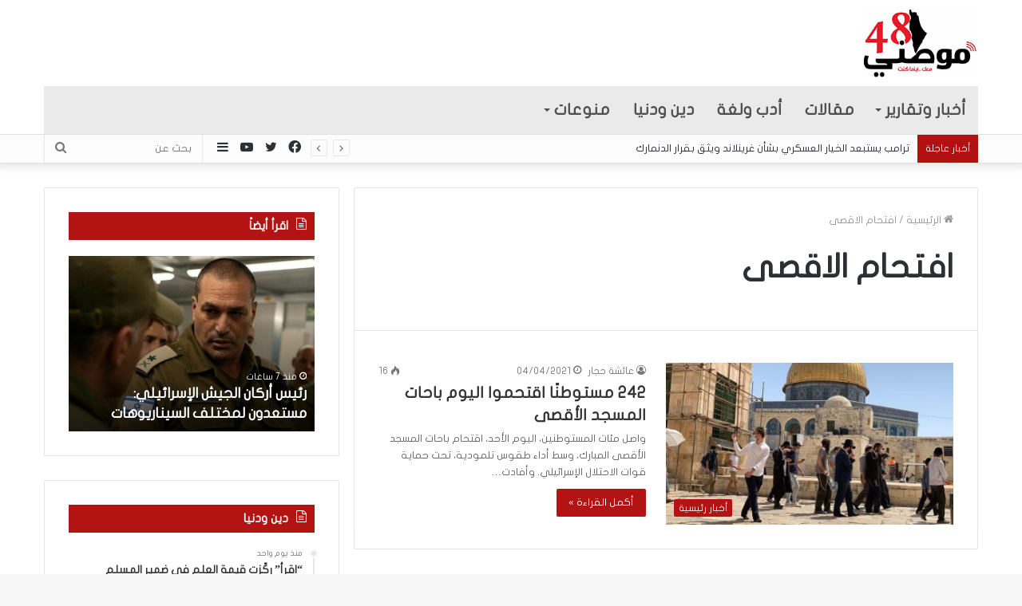

--- FILE ---
content_type: text/html; charset=UTF-8
request_url: https://www.mawteni48.com/archives/tag/%D8%A7%D9%81%D8%AA%D8%AD%D8%A7%D9%85-%D8%A7%D9%84%D8%A7%D9%82%D8%B5%D9%89
body_size: 16097
content:
<!DOCTYPE html>
<html dir="rtl" lang="ar" class="" data-skin="light">
<head>
	<meta charset="UTF-8" />
	<link rel="profile" href="https://gmpg.org/xfn/11" />
	<link rel="pingback" href="https://www.mawteni48.com/xmlrpc.php" />
	<meta name='robots' content='index, follow, max-image-preview:large, max-snippet:-1, max-video-preview:-1' />
	<style>img:is([sizes="auto" i], [sizes^="auto," i]) { contain-intrinsic-size: 3000px 1500px }</style>
	
	<!-- This site is optimized with the Yoast SEO plugin v25.9 - https://yoast.com/wordpress/plugins/seo/ -->
	<title>افتحام الاقصى Archives - موطني 48</title>
	<link rel="canonical" href="https://www.mawteni48.com/archives/tag/افتحام-الاقصى" />
	<meta property="og:locale" content="ar_AR" />
	<meta property="og:type" content="article" />
	<meta property="og:title" content="افتحام الاقصى Archives - موطني 48" />
	<meta property="og:url" content="https://www.mawteni48.com/archives/tag/افتحام-الاقصى" />
	<meta property="og:site_name" content="موطني 48" />
	<meta name="twitter:card" content="summary_large_image" />
	<script type="application/ld+json" class="yoast-schema-graph">{"@context":"https://schema.org","@graph":[{"@type":"CollectionPage","@id":"https://www.mawteni48.com/archives/tag/%d8%a7%d9%81%d8%aa%d8%ad%d8%a7%d9%85-%d8%a7%d9%84%d8%a7%d9%82%d8%b5%d9%89","url":"https://www.mawteni48.com/archives/tag/%d8%a7%d9%81%d8%aa%d8%ad%d8%a7%d9%85-%d8%a7%d9%84%d8%a7%d9%82%d8%b5%d9%89","name":"افتحام الاقصى Archives - موطني 48","isPartOf":{"@id":"https://www.mawteni48.com/#website"},"primaryImageOfPage":{"@id":"https://www.mawteni48.com/archives/tag/%d8%a7%d9%81%d8%aa%d8%ad%d8%a7%d9%85-%d8%a7%d9%84%d8%a7%d9%82%d8%b5%d9%89#primaryimage"},"image":{"@id":"https://www.mawteni48.com/archives/tag/%d8%a7%d9%81%d8%aa%d8%ad%d8%a7%d9%85-%d8%a7%d9%84%d8%a7%d9%82%d8%b5%d9%89#primaryimage"},"thumbnailUrl":"https://www.mawteni48.com/wp-content/uploads/2020/12/aqsa-1.jpg","breadcrumb":{"@id":"https://www.mawteni48.com/archives/tag/%d8%a7%d9%81%d8%aa%d8%ad%d8%a7%d9%85-%d8%a7%d9%84%d8%a7%d9%82%d8%b5%d9%89#breadcrumb"},"inLanguage":"ar"},{"@type":"ImageObject","inLanguage":"ar","@id":"https://www.mawteni48.com/archives/tag/%d8%a7%d9%81%d8%aa%d8%ad%d8%a7%d9%85-%d8%a7%d9%84%d8%a7%d9%82%d8%b5%d9%89#primaryimage","url":"https://www.mawteni48.com/wp-content/uploads/2020/12/aqsa-1.jpg","contentUrl":"https://www.mawteni48.com/wp-content/uploads/2020/12/aqsa-1.jpg","width":947,"height":500},{"@type":"BreadcrumbList","@id":"https://www.mawteni48.com/archives/tag/%d8%a7%d9%81%d8%aa%d8%ad%d8%a7%d9%85-%d8%a7%d9%84%d8%a7%d9%82%d8%b5%d9%89#breadcrumb","itemListElement":[{"@type":"ListItem","position":1,"name":"Home","item":"https://www.mawteni48.com/"},{"@type":"ListItem","position":2,"name":"افتحام الاقصى"}]},{"@type":"WebSite","@id":"https://www.mawteni48.com/#website","url":"https://www.mawteni48.com/","name":"موطني 48","description":"موطني 48 - موقع إخباري","potentialAction":[{"@type":"SearchAction","target":{"@type":"EntryPoint","urlTemplate":"https://www.mawteni48.com/?s={search_term_string}"},"query-input":{"@type":"PropertyValueSpecification","valueRequired":true,"valueName":"search_term_string"}}],"inLanguage":"ar"}]}</script>
	<!-- / Yoast SEO plugin. -->


<link rel='dns-prefetch' href='//www.fontstatic.com' />
<link rel="alternate" type="application/rss+xml" title="موطني 48 &laquo; الخلاصة" href="https://www.mawteni48.com/feed" />
<link rel="alternate" type="application/rss+xml" title="موطني 48 &laquo; خلاصة التعليقات" href="https://www.mawteni48.com/comments/feed" />
<link rel="alternate" type="application/rss+xml" title="موطني 48 &laquo; افتحام الاقصى خلاصة الوسوم" href="https://www.mawteni48.com/archives/tag/%d8%a7%d9%81%d8%aa%d8%ad%d8%a7%d9%85-%d8%a7%d9%84%d8%a7%d9%82%d8%b5%d9%89/feed" />
<script type="text/javascript">
/* <![CDATA[ */
window._wpemojiSettings = {"baseUrl":"https:\/\/s.w.org\/images\/core\/emoji\/16.0.1\/72x72\/","ext":".png","svgUrl":"https:\/\/s.w.org\/images\/core\/emoji\/16.0.1\/svg\/","svgExt":".svg","source":{"concatemoji":"https:\/\/www.mawteni48.com\/wp-includes\/js\/wp-emoji-release.min.js?ver=6.8.3"}};
/*! This file is auto-generated */
!function(s,n){var o,i,e;function c(e){try{var t={supportTests:e,timestamp:(new Date).valueOf()};sessionStorage.setItem(o,JSON.stringify(t))}catch(e){}}function p(e,t,n){e.clearRect(0,0,e.canvas.width,e.canvas.height),e.fillText(t,0,0);var t=new Uint32Array(e.getImageData(0,0,e.canvas.width,e.canvas.height).data),a=(e.clearRect(0,0,e.canvas.width,e.canvas.height),e.fillText(n,0,0),new Uint32Array(e.getImageData(0,0,e.canvas.width,e.canvas.height).data));return t.every(function(e,t){return e===a[t]})}function u(e,t){e.clearRect(0,0,e.canvas.width,e.canvas.height),e.fillText(t,0,0);for(var n=e.getImageData(16,16,1,1),a=0;a<n.data.length;a++)if(0!==n.data[a])return!1;return!0}function f(e,t,n,a){switch(t){case"flag":return n(e,"\ud83c\udff3\ufe0f\u200d\u26a7\ufe0f","\ud83c\udff3\ufe0f\u200b\u26a7\ufe0f")?!1:!n(e,"\ud83c\udde8\ud83c\uddf6","\ud83c\udde8\u200b\ud83c\uddf6")&&!n(e,"\ud83c\udff4\udb40\udc67\udb40\udc62\udb40\udc65\udb40\udc6e\udb40\udc67\udb40\udc7f","\ud83c\udff4\u200b\udb40\udc67\u200b\udb40\udc62\u200b\udb40\udc65\u200b\udb40\udc6e\u200b\udb40\udc67\u200b\udb40\udc7f");case"emoji":return!a(e,"\ud83e\udedf")}return!1}function g(e,t,n,a){var r="undefined"!=typeof WorkerGlobalScope&&self instanceof WorkerGlobalScope?new OffscreenCanvas(300,150):s.createElement("canvas"),o=r.getContext("2d",{willReadFrequently:!0}),i=(o.textBaseline="top",o.font="600 32px Arial",{});return e.forEach(function(e){i[e]=t(o,e,n,a)}),i}function t(e){var t=s.createElement("script");t.src=e,t.defer=!0,s.head.appendChild(t)}"undefined"!=typeof Promise&&(o="wpEmojiSettingsSupports",i=["flag","emoji"],n.supports={everything:!0,everythingExceptFlag:!0},e=new Promise(function(e){s.addEventListener("DOMContentLoaded",e,{once:!0})}),new Promise(function(t){var n=function(){try{var e=JSON.parse(sessionStorage.getItem(o));if("object"==typeof e&&"number"==typeof e.timestamp&&(new Date).valueOf()<e.timestamp+604800&&"object"==typeof e.supportTests)return e.supportTests}catch(e){}return null}();if(!n){if("undefined"!=typeof Worker&&"undefined"!=typeof OffscreenCanvas&&"undefined"!=typeof URL&&URL.createObjectURL&&"undefined"!=typeof Blob)try{var e="postMessage("+g.toString()+"("+[JSON.stringify(i),f.toString(),p.toString(),u.toString()].join(",")+"));",a=new Blob([e],{type:"text/javascript"}),r=new Worker(URL.createObjectURL(a),{name:"wpTestEmojiSupports"});return void(r.onmessage=function(e){c(n=e.data),r.terminate(),t(n)})}catch(e){}c(n=g(i,f,p,u))}t(n)}).then(function(e){for(var t in e)n.supports[t]=e[t],n.supports.everything=n.supports.everything&&n.supports[t],"flag"!==t&&(n.supports.everythingExceptFlag=n.supports.everythingExceptFlag&&n.supports[t]);n.supports.everythingExceptFlag=n.supports.everythingExceptFlag&&!n.supports.flag,n.DOMReady=!1,n.readyCallback=function(){n.DOMReady=!0}}).then(function(){return e}).then(function(){var e;n.supports.everything||(n.readyCallback(),(e=n.source||{}).concatemoji?t(e.concatemoji):e.wpemoji&&e.twemoji&&(t(e.twemoji),t(e.wpemoji)))}))}((window,document),window._wpemojiSettings);
/* ]]> */
</script>
<link data-optimized="2" rel="stylesheet" href="https://www.mawteni48.com/wp-content/litespeed/css/23af164a3dceda8946c606fcecd8f0d3.css?ver=f712a" />
<link rel='stylesheet' id='flat-jooza-css' href='https://www.fontstatic.com/f=flat-jooza?ver=6.8.3' type='text/css' media='all' />
<style id='wp-emoji-styles-inline-css' type='text/css'>

	img.wp-smiley, img.emoji {
		display: inline !important;
		border: none !important;
		box-shadow: none !important;
		height: 1em !important;
		width: 1em !important;
		margin: 0 0.07em !important;
		vertical-align: -0.1em !important;
		background: none !important;
		padding: 0 !important;
	}
</style>
<style id='wppb-edit-profile-style-inline-css' type='text/css'>


</style>
<style id='wppb-login-style-inline-css' type='text/css'>


</style>
<style id='wppb-recover-password-style-inline-css' type='text/css'>


</style>
<style id='wppb-register-style-inline-css' type='text/css'>


</style>







<style id='tie-css-ilightbox-inline-css' type='text/css'>
body{font-family: flat-jooza;}.logo-text,h1,h2,h3,h4,h5,h6,.the-subtitle{font-family: flat-jooza;}#main-nav .main-menu > ul > li > a{font-family: flat-jooza;}blockquote p{font-family: flat-jooza;}#main-nav .main-menu > ul > li > a{font-size: 20px;}#main-nav .main-menu > ul ul li a{font-size: 17px;}#the-post .entry-content,#the-post .entry-content p{font-size: 17px;font-weight: 400;}#tie-wrapper .mag-box-title h3{font-size: 23px;}#tie-wrapper .media-page-layout .thumb-title,#tie-wrapper .mag-box.full-width-img-news-box .posts-items>li .post-title,#tie-wrapper .miscellaneous-box .posts-items>li:first-child .post-title,#tie-wrapper .big-thumb-left-box .posts-items li:first-child .post-title{font-size: 35px;}#tie-wrapper .mag-box.wide-post-box .posts-items>li:nth-child(n) .post-title,#tie-wrapper .mag-box.big-post-left-box li:first-child .post-title,#tie-wrapper .mag-box.big-post-top-box li:first-child .post-title,#tie-wrapper .mag-box.half-box li:first-child .post-title,#tie-wrapper .mag-box.big-posts-box .posts-items>li:nth-child(n) .post-title,#tie-wrapper .mag-box.mini-posts-box .posts-items>li:nth-child(n) .post-title,#tie-wrapper .mag-box.latest-poroducts-box .products .product h2{font-size: 20px;}#tie-wrapper .mag-box.big-post-left-box li:not(:first-child) .post-title,#tie-wrapper .mag-box.big-post-top-box li:not(:first-child) .post-title,#tie-wrapper .mag-box.half-box li:not(:first-child) .post-title,#tie-wrapper .mag-box.big-thumb-left-box li:not(:first-child) .post-title,#tie-wrapper .mag-box.scrolling-box .slide .post-title,#tie-wrapper .mag-box.miscellaneous-box li:not(:first-child) .post-title{font-size: 15px;letter-spacing: -0.1px;}.brand-title,a:hover,.tie-popup-search-submit,#logo.text-logo a,.theme-header nav .components #search-submit:hover,.theme-header .header-nav .components > li:hover > a,.theme-header .header-nav .components li a:hover,.main-menu ul.cats-vertical li a.is-active,.main-menu ul.cats-vertical li a:hover,.main-nav li.mega-menu .post-meta a:hover,.main-nav li.mega-menu .post-box-title a:hover,.search-in-main-nav.autocomplete-suggestions a:hover,#main-nav .menu ul li:hover > a,#main-nav .menu ul li.current-menu-item:not(.mega-link-column) > a,.top-nav .menu li:hover > a,.top-nav .menu > .tie-current-menu > a,.search-in-top-nav.autocomplete-suggestions .post-title a:hover,div.mag-box .mag-box-options .mag-box-filter-links a.active,.mag-box-filter-links .flexMenu-viewMore:hover > a,.stars-rating-active,body .tabs.tabs .active > a,.video-play-icon,.spinner-circle:after,#go-to-content:hover,.comment-list .comment-author .fn,.commentlist .comment-author .fn,blockquote::before,blockquote cite,blockquote.quote-simple p,.multiple-post-pages a:hover,#story-index li .is-current,.latest-tweets-widget .twitter-icon-wrap span,.wide-slider-nav-wrapper .slide,.wide-next-prev-slider-wrapper .tie-slider-nav li:hover span,.review-final-score h3,#mobile-menu-icon:hover .menu-text,.entry a,.entry .post-bottom-meta a:hover,.comment-list .comment-content a,q a,blockquote a,.widget.tie-weather-widget .icon-basecloud-bg:after,.site-footer a:hover,.site-footer .stars-rating-active,.site-footer .twitter-icon-wrap span,.site-info a:hover{color: #b21111;}#instagram-link a:hover{color: #b21111 !important;border-color: #b21111 !important;}#theme-header #main-nav .spinner-circle:after{color: #b21111;}[type='submit'],.button,.generic-button a,.generic-button button,.theme-header .header-nav .comp-sub-menu a.button.guest-btn:hover,.theme-header .header-nav .comp-sub-menu a.checkout-button,nav.main-nav .menu > li.tie-current-menu > a,nav.main-nav .menu > li:hover > a,.main-menu .mega-links-head:after,#main-nav .mega-menu.mega-cat .cats-horizontal li a.is-active,#mobile-menu-icon:hover .nav-icon,#mobile-menu-icon:hover .nav-icon:before,#mobile-menu-icon:hover .nav-icon:after,.search-in-main-nav.autocomplete-suggestions a.button,.search-in-top-nav.autocomplete-suggestions a.button,.spinner > div,.post-cat,.pages-numbers li.current span,.multiple-post-pages > span,#tie-wrapper .mejs-container .mejs-controls,.mag-box-filter-links a:hover,.slider-arrow-nav a:not(.pagination-disabled):hover,.comment-list .reply a:hover,.commentlist .reply a:hover,#reading-position-indicator,#story-index-icon,.videos-block .playlist-title,.review-percentage .review-item span span,.tie-slick-dots li.slick-active button,.tie-slick-dots li button:hover,.digital-rating-static,.timeline-widget li a:hover .date:before,#wp-calendar #today,.posts-list-counter li:before,.cat-counter a + span,.tie-slider-nav li span:hover,.fullwidth-area .widget_tag_cloud .tagcloud a:hover,.magazine2:not(.block-head-4) .dark-widgetized-area ul.tabs a:hover,.magazine2:not(.block-head-4) .dark-widgetized-area ul.tabs .active a,.magazine1 .dark-widgetized-area ul.tabs a:hover,.magazine1 .dark-widgetized-area ul.tabs .active a,.block-head-4.magazine2 .dark-widgetized-area .tabs.tabs .active a,.block-head-4.magazine2 .dark-widgetized-area .tabs > .active a:before,.block-head-4.magazine2 .dark-widgetized-area .tabs > .active a:after,.demo_store,.demo #logo:after,.demo #sticky-logo:after,.widget.tie-weather-widget,span.video-close-btn:hover,#go-to-top,.latest-tweets-widget .slider-links .button:not(:hover){background-color: #b21111;color: #FFFFFF;}.tie-weather-widget .widget-title .the-subtitle,.block-head-4.magazine2 #footer .tabs .active a:hover{color: #FFFFFF;}pre,code,.pages-numbers li.current span,.theme-header .header-nav .comp-sub-menu a.button.guest-btn:hover,.multiple-post-pages > span,.post-content-slideshow .tie-slider-nav li span:hover,#tie-body .tie-slider-nav li > span:hover,.slider-arrow-nav a:not(.pagination-disabled):hover,.main-nav .mega-menu.mega-cat .cats-horizontal li a.is-active,.main-nav .mega-menu.mega-cat .cats-horizontal li a:hover,.main-menu .menu > li > .menu-sub-content{border-color: #b21111;}.main-menu .menu > li.tie-current-menu{border-bottom-color: #b21111;}.top-nav .menu li.tie-current-menu > a:before,.top-nav .menu li.menu-item-has-children:hover > a:before{border-top-color: #b21111;}.main-nav .main-menu .menu > li.tie-current-menu > a:before,.main-nav .main-menu .menu > li:hover > a:before{border-top-color: #FFFFFF;}header.main-nav-light .main-nav .menu-item-has-children li:hover > a:before,header.main-nav-light .main-nav .mega-menu li:hover > a:before{border-left-color: #b21111;}.rtl header.main-nav-light .main-nav .menu-item-has-children li:hover > a:before,.rtl header.main-nav-light .main-nav .mega-menu li:hover > a:before{border-right-color: #b21111;border-left-color: transparent;}.top-nav ul.menu li .menu-item-has-children:hover > a:before{border-top-color: transparent;border-left-color: #b21111;}.rtl .top-nav ul.menu li .menu-item-has-children:hover > a:before{border-left-color: transparent;border-right-color: #b21111;}::-moz-selection{background-color: #b21111;color: #FFFFFF;}::selection{background-color: #b21111;color: #FFFFFF;}circle.circle_bar{stroke: #b21111;}#reading-position-indicator{box-shadow: 0 0 10px rgba( 178,17,17,0.7);}#logo.text-logo a:hover,.entry a:hover,.comment-list .comment-content a:hover,.block-head-4.magazine2 .site-footer .tabs li a:hover,q a:hover,blockquote a:hover{color: #800000;}.button:hover,input[type='submit']:hover,.generic-button a:hover,.generic-button button:hover,a.post-cat:hover,.site-footer .button:hover,.site-footer [type='submit']:hover,.search-in-main-nav.autocomplete-suggestions a.button:hover,.search-in-top-nav.autocomplete-suggestions a.button:hover,.theme-header .header-nav .comp-sub-menu a.checkout-button:hover{background-color: #800000;color: #FFFFFF;}.theme-header .header-nav .comp-sub-menu a.checkout-button:not(:hover),.entry a.button{color: #FFFFFF;}#story-index.is-compact .story-index-content{background-color: #b21111;}#story-index.is-compact .story-index-content a,#story-index.is-compact .story-index-content .is-current{color: #FFFFFF;}#tie-body .section-title-default,#tie-body .mag-box-title,#tie-body #comments-title,#tie-body .review-box-header,#tie-body .comment-reply-title,#tie-body .comment-reply-title,#tie-body .related.products > h2,#tie-body .up-sells > h2,#tie-body .cross-sells > h2,#tie-body .cart_totals > h2,#tie-body .bbp-form legend{color: #FFFFFF;background-color: #b21111;}#tie-body .mag-box-filter-links > li > a,#tie-body .mag-box-title h3 a,#tie-body .block-more-button{color: #FFFFFF;}#tie-body .flexMenu-viewMore:hover > a{color: #b21111;}#tie-body .mag-box-filter-links > li > a:hover,#tie-body .mag-box-filter-links li > a.active{background-color: #FFFFFF;color: #b21111;}#tie-body .slider-arrow-nav a{border-color: rgba(#FFFFFF ,0.2);color: #FFFFFF;}#tie-body .mag-box-title a.pagination-disabled,#tie-body .mag-box-title a.pagination-disabled:hover{color: #FFFFFF !important;}#tie-body .slider-arrow-nav a:not(.pagination-disabled):hover{background-color: #FFFFFF;border-color: #FFFFFF;color: #b21111;}.brand-title,a:hover,.tie-popup-search-submit,#logo.text-logo a,.theme-header nav .components #search-submit:hover,.theme-header .header-nav .components > li:hover > a,.theme-header .header-nav .components li a:hover,.main-menu ul.cats-vertical li a.is-active,.main-menu ul.cats-vertical li a:hover,.main-nav li.mega-menu .post-meta a:hover,.main-nav li.mega-menu .post-box-title a:hover,.search-in-main-nav.autocomplete-suggestions a:hover,#main-nav .menu ul li:hover > a,#main-nav .menu ul li.current-menu-item:not(.mega-link-column) > a,.top-nav .menu li:hover > a,.top-nav .menu > .tie-current-menu > a,.search-in-top-nav.autocomplete-suggestions .post-title a:hover,div.mag-box .mag-box-options .mag-box-filter-links a.active,.mag-box-filter-links .flexMenu-viewMore:hover > a,.stars-rating-active,body .tabs.tabs .active > a,.video-play-icon,.spinner-circle:after,#go-to-content:hover,.comment-list .comment-author .fn,.commentlist .comment-author .fn,blockquote::before,blockquote cite,blockquote.quote-simple p,.multiple-post-pages a:hover,#story-index li .is-current,.latest-tweets-widget .twitter-icon-wrap span,.wide-slider-nav-wrapper .slide,.wide-next-prev-slider-wrapper .tie-slider-nav li:hover span,.review-final-score h3,#mobile-menu-icon:hover .menu-text,.entry a,.entry .post-bottom-meta a:hover,.comment-list .comment-content a,q a,blockquote a,.widget.tie-weather-widget .icon-basecloud-bg:after,.site-footer a:hover,.site-footer .stars-rating-active,.site-footer .twitter-icon-wrap span,.site-info a:hover{color: #b21111;}#instagram-link a:hover{color: #b21111 !important;border-color: #b21111 !important;}#theme-header #main-nav .spinner-circle:after{color: #b21111;}[type='submit'],.button,.generic-button a,.generic-button button,.theme-header .header-nav .comp-sub-menu a.button.guest-btn:hover,.theme-header .header-nav .comp-sub-menu a.checkout-button,nav.main-nav .menu > li.tie-current-menu > a,nav.main-nav .menu > li:hover > a,.main-menu .mega-links-head:after,#main-nav .mega-menu.mega-cat .cats-horizontal li a.is-active,#mobile-menu-icon:hover .nav-icon,#mobile-menu-icon:hover .nav-icon:before,#mobile-menu-icon:hover .nav-icon:after,.search-in-main-nav.autocomplete-suggestions a.button,.search-in-top-nav.autocomplete-suggestions a.button,.spinner > div,.post-cat,.pages-numbers li.current span,.multiple-post-pages > span,#tie-wrapper .mejs-container .mejs-controls,.mag-box-filter-links a:hover,.slider-arrow-nav a:not(.pagination-disabled):hover,.comment-list .reply a:hover,.commentlist .reply a:hover,#reading-position-indicator,#story-index-icon,.videos-block .playlist-title,.review-percentage .review-item span span,.tie-slick-dots li.slick-active button,.tie-slick-dots li button:hover,.digital-rating-static,.timeline-widget li a:hover .date:before,#wp-calendar #today,.posts-list-counter li:before,.cat-counter a + span,.tie-slider-nav li span:hover,.fullwidth-area .widget_tag_cloud .tagcloud a:hover,.magazine2:not(.block-head-4) .dark-widgetized-area ul.tabs a:hover,.magazine2:not(.block-head-4) .dark-widgetized-area ul.tabs .active a,.magazine1 .dark-widgetized-area ul.tabs a:hover,.magazine1 .dark-widgetized-area ul.tabs .active a,.block-head-4.magazine2 .dark-widgetized-area .tabs.tabs .active a,.block-head-4.magazine2 .dark-widgetized-area .tabs > .active a:before,.block-head-4.magazine2 .dark-widgetized-area .tabs > .active a:after,.demo_store,.demo #logo:after,.demo #sticky-logo:after,.widget.tie-weather-widget,span.video-close-btn:hover,#go-to-top,.latest-tweets-widget .slider-links .button:not(:hover){background-color: #b21111;color: #FFFFFF;}.tie-weather-widget .widget-title .the-subtitle,.block-head-4.magazine2 #footer .tabs .active a:hover{color: #FFFFFF;}pre,code,.pages-numbers li.current span,.theme-header .header-nav .comp-sub-menu a.button.guest-btn:hover,.multiple-post-pages > span,.post-content-slideshow .tie-slider-nav li span:hover,#tie-body .tie-slider-nav li > span:hover,.slider-arrow-nav a:not(.pagination-disabled):hover,.main-nav .mega-menu.mega-cat .cats-horizontal li a.is-active,.main-nav .mega-menu.mega-cat .cats-horizontal li a:hover,.main-menu .menu > li > .menu-sub-content{border-color: #b21111;}.main-menu .menu > li.tie-current-menu{border-bottom-color: #b21111;}.top-nav .menu li.tie-current-menu > a:before,.top-nav .menu li.menu-item-has-children:hover > a:before{border-top-color: #b21111;}.main-nav .main-menu .menu > li.tie-current-menu > a:before,.main-nav .main-menu .menu > li:hover > a:before{border-top-color: #FFFFFF;}header.main-nav-light .main-nav .menu-item-has-children li:hover > a:before,header.main-nav-light .main-nav .mega-menu li:hover > a:before{border-left-color: #b21111;}.rtl header.main-nav-light .main-nav .menu-item-has-children li:hover > a:before,.rtl header.main-nav-light .main-nav .mega-menu li:hover > a:before{border-right-color: #b21111;border-left-color: transparent;}.top-nav ul.menu li .menu-item-has-children:hover > a:before{border-top-color: transparent;border-left-color: #b21111;}.rtl .top-nav ul.menu li .menu-item-has-children:hover > a:before{border-left-color: transparent;border-right-color: #b21111;}::-moz-selection{background-color: #b21111;color: #FFFFFF;}::selection{background-color: #b21111;color: #FFFFFF;}circle.circle_bar{stroke: #b21111;}#reading-position-indicator{box-shadow: 0 0 10px rgba( 178,17,17,0.7);}#logo.text-logo a:hover,.entry a:hover,.comment-list .comment-content a:hover,.block-head-4.magazine2 .site-footer .tabs li a:hover,q a:hover,blockquote a:hover{color: #800000;}.button:hover,input[type='submit']:hover,.generic-button a:hover,.generic-button button:hover,a.post-cat:hover,.site-footer .button:hover,.site-footer [type='submit']:hover,.search-in-main-nav.autocomplete-suggestions a.button:hover,.search-in-top-nav.autocomplete-suggestions a.button:hover,.theme-header .header-nav .comp-sub-menu a.checkout-button:hover{background-color: #800000;color: #FFFFFF;}.theme-header .header-nav .comp-sub-menu a.checkout-button:not(:hover),.entry a.button{color: #FFFFFF;}#story-index.is-compact .story-index-content{background-color: #b21111;}#story-index.is-compact .story-index-content a,#story-index.is-compact .story-index-content .is-current{color: #FFFFFF;}#tie-body .section-title-default,#tie-body .mag-box-title,#tie-body #comments-title,#tie-body .review-box-header,#tie-body .comment-reply-title,#tie-body .comment-reply-title,#tie-body .related.products > h2,#tie-body .up-sells > h2,#tie-body .cross-sells > h2,#tie-body .cart_totals > h2,#tie-body .bbp-form legend{color: #FFFFFF;background-color: #b21111;}#tie-body .mag-box-filter-links > li > a,#tie-body .mag-box-title h3 a,#tie-body .block-more-button{color: #FFFFFF;}#tie-body .flexMenu-viewMore:hover > a{color: #b21111;}#tie-body .mag-box-filter-links > li > a:hover,#tie-body .mag-box-filter-links li > a.active{background-color: #FFFFFF;color: #b21111;}#tie-body .slider-arrow-nav a{border-color: rgba(#FFFFFF ,0.2);color: #FFFFFF;}#tie-body .mag-box-title a.pagination-disabled,#tie-body .mag-box-title a.pagination-disabled:hover{color: #FFFFFF !important;}#tie-body .slider-arrow-nav a:not(.pagination-disabled):hover{background-color: #FFFFFF;border-color: #FFFFFF;color: #b21111;}::-moz-selection{background-color: #e71a29;color: #FFFFFF;}::selection{background-color: #e71a29;color: #FFFFFF;}a:hover,.entry a:hover,.comment-list .comment-content a:hover{color: #e71a29;}#content a:hover{text-decoration: underline !important;}#top-nav,#top-nav .sub-menu,#top-nav .comp-sub-menu,#top-nav .ticker-content,#top-nav .ticker-swipe,.top-nav-boxed #top-nav .topbar-wrapper,.search-in-top-nav.autocomplete-suggestions,#top-nav .guest-btn:not(:hover){background-color : #fcfcfc;}#top-nav *,.search-in-top-nav.autocomplete-suggestions{border-color: rgba( 0,0,0,0.08);}#top-nav .icon-basecloud-bg:after{color: #fcfcfc;}#top-nav .breaking-title{color: #FFFFFF;}#top-nav .breaking-title:before{background-color: #b21111;}#top-nav .breaking-news-nav li:hover{background-color: #b21111;border-color: #b21111;}#main-nav .main-menu-wrapper,#main-nav .menu-sub-content,#main-nav .comp-sub-menu,#main-nav .guest-btn:not(:hover),#main-nav ul.cats-vertical li a.is-active,#main-nav ul.cats-vertical li a:hover.search-in-main-nav.autocomplete-suggestions{background-color: #eaeaea;}#main-nav{border-width: 0;}#theme-header #main-nav:not(.fixed-nav){bottom: 0;}#main-nav .icon-basecloud-bg:after{color: #eaeaea;}#main-nav *,.search-in-main-nav.autocomplete-suggestions{border-color: rgba(0,0,0,0.07);}.main-nav-boxed #main-nav .main-menu-wrapper{border-width: 0;}#main-nav .menu li.menu-item-has-children > a:before,#main-nav .main-menu .mega-menu > a:before{border-top-color: #4f4f4f;}#main-nav .menu li .menu-item-has-children > a:before,#main-nav .mega-menu .menu-item-has-children > a:before{border-top-color: transparent;border-left-color: #4f4f4f;}.rtl #main-nav .menu li .menu-item-has-children > a:before,.rtl #main-nav .mega-menu .menu-item-has-children > a:before{border-left-color: transparent;border-right-color: #4f4f4f;}#main-nav a:not(:hover),#main-nav .dropdown-social-icons li a span,.search-in-main-nav.autocomplete-suggestions a{color: #4f4f4f;}#main-nav .comp-sub-menu .button:hover,#main-nav .menu > li.tie-current-menu,#main-nav .menu > li > .menu-sub-content,#main-nav .cats-horizontal a.is-active,#main-nav .cats-horizontal a:hover{border-color: #e71a29;}#main-nav .menu > li.tie-current-menu > a,#main-nav .menu > li:hover > a,#main-nav .mega-links-head:after,#main-nav .comp-sub-menu .button:hover,#main-nav .comp-sub-menu .checkout-button,#main-nav .cats-horizontal a.is-active,#main-nav .cats-horizontal a:hover,.search-in-main-nav.autocomplete-suggestions .button,#main-nav .spinner > div{background-color: #e71a29;}.main-nav-light #main-nav .menu ul li:hover > a,.main-nav-light #main-nav .menu ul li.current-menu-item:not(.mega-link-column) > a,#main-nav .components a:hover,#main-nav .components > li:hover > a,#main-nav #search-submit:hover,#main-nav .cats-vertical a.is-active,#main-nav .cats-vertical a:hover,#main-nav .mega-menu .post-meta a:hover,#main-nav .mega-menu .post-box-title a:hover,.search-in-main-nav.autocomplete-suggestions a:hover,#main-nav .spinner-circle:after{color: #e71a29;}#main-nav .menu > li.tie-current-menu > a,#main-nav .menu > li:hover > a,#main-nav .components .button:hover,#main-nav .comp-sub-menu .checkout-button,.theme-header #main-nav .mega-menu .cats-horizontal a.is-active,.theme-header #main-nav .mega-menu .cats-horizontal a:hover,.search-in-main-nav.autocomplete-suggestions a.button{color: #FFFFFF;}#main-nav .menu > li.tie-current-menu > a:before,#main-nav .menu > li:hover > a:before{border-top-color: #FFFFFF;}.main-nav-light #main-nav .menu-item-has-children li:hover > a:before,.main-nav-light #main-nav .mega-menu li:hover > a:before{border-left-color: #e71a29;}.rtl .main-nav-light #main-nav .menu-item-has-children li:hover > a:before,.rtl .main-nav-light #main-nav .mega-menu li:hover > a:before{border-right-color: #e71a29;border-left-color: transparent;}.search-in-main-nav.autocomplete-suggestions .button:hover,#main-nav .comp-sub-menu .checkout-button:hover{background-color: #c9000b;}#main-nav,#main-nav input,#main-nav #search-submit,#main-nav .fa-spinner,#main-nav .comp-sub-menu,#main-nav .tie-weather-widget{color: #bcbcbc;}#main-nav input::-moz-placeholder{color: #bcbcbc;}#main-nav input:-moz-placeholder{color: #bcbcbc;}#main-nav input:-ms-input-placeholder{color: #bcbcbc;}#main-nav input::-webkit-input-placeholder{color: #bcbcbc;}#main-nav .mega-menu .post-meta,#main-nav .mega-menu .post-meta a,.search-in-main-nav.autocomplete-suggestions .post-meta{color: rgba(188,188,188,0.6);}#the-post .entry-content a:not(.shortc-button){color: #e71a29 !important;}#tie-body .sidebar .widget-title{background-color: #b21111;}.site-footer.dark-skin a:not(:hover){color: #b21111;}.site-footer.dark-skin a:hover,#footer .stars-rating-active,#footer .twitter-icon-wrap span,.block-head-4.magazine2 #footer .tabs li a{color: #b21111;}#footer .circle_bar{stroke: #b21111;}#footer .widget.buddypress .item-options a.selected,#footer .widget.buddypress .item-options a.loading,#footer .tie-slider-nav span:hover,.block-head-4.magazine2 #footer .tabs{border-color: #b21111;}.magazine2:not(.block-head-4) #footer .tabs a:hover,.magazine2:not(.block-head-4) #footer .tabs .active a,.magazine1 #footer .tabs a:hover,.magazine1 #footer .tabs .active a,.block-head-4.magazine2 #footer .tabs.tabs .active a,.block-head-4.magazine2 #footer .tabs > .active a:before,.block-head-4.magazine2 #footer .tabs > li.active:nth-child(n) a:after,#footer .digital-rating-static,#footer .timeline-widget li a:hover .date:before,#footer #wp-calendar #today,#footer .posts-list-counter .posts-list-items li:before,#footer .cat-counter span,#footer.dark-skin .the-global-title:after,#footer .button,#footer [type='submit'],#footer .spinner > div,#footer .widget.buddypress .item-options a.selected,#footer .widget.buddypress .item-options a.loading,#footer .tie-slider-nav span:hover,#footer .fullwidth-area .tagcloud a:hover{background-color: #b21111;color: #FFFFFF;}.block-head-4.magazine2 #footer .tabs li a:hover{color: #940000;}.block-head-4.magazine2 #footer .tabs.tabs .active a:hover,#footer .widget.buddypress .item-options a.selected,#footer .widget.buddypress .item-options a.loading,#footer .tie-slider-nav span:hover{color: #FFFFFF !important;}#footer .button:hover,#footer [type='submit']:hover{background-color: #940000;color: #FFFFFF;}a#go-to-top{background-color: #b21111;}@media (max-width: 991px){#theme-header.has-normal-width-logo #logo img {width:100px !important;max-width:100% !important;height: auto !important;max-height: 200px !important;}}#tie-block_3071.mag-box.tie-col-sm-6.half-box.has-first-big-post.first-half-box div.container-wrapper,#tie-block_3279.mag-box.tie-col-sm-6.half-box.has-first-big-post.second-half-box div.container-wrapper{border: none !important;padding: 0 !important;}.page-title {margin-bottom: 20px !important;}.has-first-big-post li:first-child .tie-media-icon::before,.full-width-img-news-box li:not(.is-trending) .tie-media-icon::before,.wide-post-box .tie-media-icon::before,.big-posts-box .tie-media-icon::before,.posts-list-bigs .tie-media-icon::before {width: 80px;height: 80px;line-height: 78px;}.media-overlay .tie-media-icon::before {font-size: 36px;}@media only screen and (max-width: 768px) and (min-width: 0px){#tie-wrapper .media-page-layout .thumb-title,#tie-wrapper .mag-box.full-width-img-news-box .posts-items > li .post-title,#tie-wrapper .miscellaneous-box .posts-items > li:first-child .post-title,#tie-wrapper .big-thumb-left-box .posts-items li:first-child .post-title {font-size: 18px;line-height: ;}}
</style>


<script type="text/javascript" src="https://www.mawteni48.com/wp-includes/js/jquery/jquery.min.js?ver=3.7.1" id="jquery-core-js"></script>
<script data-optimized="1" type="text/javascript" src="https://www.mawteni48.com/wp-content/litespeed/js/4a3a2f907b7b809f402ecc35ad49e5b1.js?ver=5d18d" id="jquery-migrate-js"></script>
<link rel="https://api.w.org/" href="https://www.mawteni48.com/wp-json/" /><link rel="alternate" title="JSON" type="application/json" href="https://www.mawteni48.com/wp-json/wp/v2/tags/4745" /><link rel="EditURI" type="application/rsd+xml" title="RSD" href="https://www.mawteni48.com/xmlrpc.php?rsd" />
<meta name="generator" content="WordPress 6.8.3" />
<meta http-equiv="X-UA-Compatible" content="IE=edge">
<meta name="theme-color" content="#b21111" /><meta name="viewport" content="width=device-width, initial-scale=1.0" /><link rel="icon" href="https://www.mawteni48.com/wp-content/uploads/2017/06/cropped-logo-48x48.jpg" sizes="32x32" />
<link rel="icon" href="https://www.mawteni48.com/wp-content/uploads/2017/06/cropped-logo-300x300.jpg" sizes="192x192" />
<link rel="apple-touch-icon" href="https://www.mawteni48.com/wp-content/uploads/2017/06/cropped-logo-300x300.jpg" />
<meta name="msapplication-TileImage" content="https://www.mawteni48.com/wp-content/uploads/2017/06/cropped-logo-300x300.jpg" />
</head>

<body data-rsssl=1 id="tie-body" class="rtl archive tag tag-4745 wp-theme-jannah wrapper-has-shadow block-head-7 magazine1 is-thumb-overlay-disabled is-desktop is-header-layout-3 sidebar-left has-sidebar">



<div class="background-overlay">

	<div id="tie-container" class="site tie-container">

		
		<div id="tie-wrapper">

			
<header id="theme-header" class="theme-header header-layout-3 main-nav-light main-nav-default-light main-nav-below main-nav-boxed no-stream-item top-nav-active top-nav-light top-nav-default-light top-nav-below top-nav-below-main-nav has-shadow has-normal-width-logo mobile-header-default">
	
<div class="container header-container">
	<div class="tie-row logo-row">

		
		<div class="logo-wrapper">
			<div class="tie-col-md-4 logo-container clearfix">
				<div id="mobile-header-components-area_1" class="mobile-header-components"><ul class="components"><li class="mobile-component_menu custom-menu-link"><a href="#" id="mobile-menu-icon" class=""><span class="tie-mobile-menu-icon nav-icon is-layout-1"></span><span class="screen-reader-text">القائمة</span></a></li> <li class="mobile-component_search custom-menu-link">
				<a href="#" class="tie-search-trigger-mobile">
					<span class="tie-icon-search tie-search-icon" aria-hidden="true"></span>
					<span class="screen-reader-text">بحث عن</span>
				</a>
			</li></ul></div>
		<div id="logo" class="image-logo" style="margin-top: 10px; margin-bottom: 10px;">

			
			<a title="موطني 48" href="https://www.mawteni48.com/">
				
				<picture class="tie-logo-default tie-logo-picture">
					<source class="tie-logo-source-default tie-logo-source" srcset="https://www.mawteni48.com/wp-content/uploads/2020/09/lg.png 2x, https://www.mawteni48.com/wp-content/uploads/2020/09/lg.png 1x">
					<img class="tie-logo-img-default tie-logo-img" src="https://www.mawteni48.com/wp-content/uploads/2020/09/lg.png" alt="موطني 48" width="145" height="88" style="max-height:88px; width: 145px;" />
				</picture>
						</a>

			
		</div><!-- #logo /-->

					</div><!-- .tie-col /-->
		</div><!-- .logo-wrapper /-->

		
	</div><!-- .tie-row /-->
</div><!-- .container /-->

<div class="main-nav-wrapper">
	<nav id="main-nav"  class="main-nav header-nav"  aria-label="القائمة الرئيسية">
		<div class="container">

			<div class="main-menu-wrapper">

				
				<div id="menu-components-wrap">

					
					<div class="main-menu main-menu-wrap tie-alignleft">
						<div id="main-nav-menu" class="main-menu header-menu"><ul id="menu-%d8%a7%d9%84%d9%82%d8%a7%d8%a6%d9%85%d8%a9-%d8%a7%d9%84%d8%b1%d8%a6%d9%8a%d8%b3%d9%8a%d8%a9-%d9%84%d9%84%d9%85%d9%88%d9%82%d8%b9" class="menu" role="menubar"><li id="menu-item-1210" class="menu-item menu-item-type-taxonomy menu-item-object-category menu-item-has-children menu-item-1210"><a href="https://www.mawteni48.com/archives/category/%d8%a3%d8%ae%d8%a8%d8%a7%d8%b1-%d9%88%d8%aa%d9%82%d8%a7%d8%b1%d9%8a%d8%b1">أخبار وتقارير</a>
<ul class="sub-menu menu-sub-content">
	<li id="menu-item-1216" class="menu-item menu-item-type-taxonomy menu-item-object-category menu-item-1216"><a href="https://www.mawteni48.com/archives/category/%d8%a3%d8%ae%d8%a8%d8%a7%d8%b1-%d9%88%d8%aa%d9%82%d8%a7%d8%b1%d9%8a%d8%b1/%d9%85%d8%ad%d9%84%d9%8a%d8%a7%d8%aa">محليات</a></li>
	<li id="menu-item-1211" class="menu-item menu-item-type-taxonomy menu-item-object-category menu-item-1211"><a href="https://www.mawteni48.com/archives/category/%d8%a3%d8%ae%d8%a8%d8%a7%d8%b1-%d9%88%d8%aa%d9%82%d8%a7%d8%b1%d9%8a%d8%b1/%d8%a7%d9%84%d8%b6%d9%81%d8%a9-%d9%88%d8%ba%d8%b2%d8%a9">الضفة وغزة</a></li>
	<li id="menu-item-1213" class="menu-item menu-item-type-taxonomy menu-item-object-category menu-item-1213"><a href="https://www.mawteni48.com/archives/category/%d8%a3%d8%ae%d8%a8%d8%a7%d8%b1-%d9%88%d8%aa%d9%82%d8%a7%d8%b1%d9%8a%d8%b1/%d8%aa%d9%82%d8%a7%d8%b1%d9%8a%d8%b1-%d9%88%d9%85%d9%82%d8%a7%d8%a8%d9%84%d8%a7%d8%aa">تقارير ومقابلات</a></li>
	<li id="menu-item-1214" class="menu-item menu-item-type-taxonomy menu-item-object-category menu-item-1214"><a href="https://www.mawteni48.com/archives/category/%d8%a3%d8%ae%d8%a8%d8%a7%d8%b1-%d9%88%d8%aa%d9%82%d8%a7%d8%b1%d9%8a%d8%b1/%d8%b4%d8%a4%d9%88%d9%86-%d8%a5%d8%b3%d8%b1%d8%a7%d8%a6%d9%8a%d9%84%d9%8a%d8%a9">شؤون إسرائيلية</a></li>
	<li id="menu-item-1215" class="menu-item menu-item-type-taxonomy menu-item-object-category menu-item-1215"><a href="https://www.mawteni48.com/archives/category/%d8%a3%d8%ae%d8%a8%d8%a7%d8%b1-%d9%88%d8%aa%d9%82%d8%a7%d8%b1%d9%8a%d8%b1/%d8%b9%d8%b1%d8%a8-%d9%88%d8%af%d9%88%d9%84%d9%8a">عرب ودولي</a></li>
	<li id="menu-item-1212" class="menu-item menu-item-type-taxonomy menu-item-object-category menu-item-1212"><a href="https://www.mawteni48.com/archives/category/%d8%a3%d8%ae%d8%a8%d8%a7%d8%b1-%d9%88%d8%aa%d9%82%d8%a7%d8%b1%d9%8a%d8%b1/%d8%a7%d9%84%d9%82%d8%af%d8%b3-%d9%88%d8%a7%d9%84%d8%a3%d9%82%d8%b5%d9%89">القدس والأقصى</a></li>
</ul>
</li>
<li id="menu-item-1220" class="menu-item menu-item-type-taxonomy menu-item-object-category menu-item-1220"><a href="https://www.mawteni48.com/archives/category/%d9%85%d9%82%d8%a7%d9%84%d8%a7%d8%aa">مقالات</a></li>
<li id="menu-item-1217" class="menu-item menu-item-type-taxonomy menu-item-object-category menu-item-1217"><a href="https://www.mawteni48.com/archives/category/%d8%a3%d8%af%d8%a8-%d9%88%d9%84%d8%ba%d8%a9">أدب ولغة</a></li>
<li id="menu-item-1218" class="menu-item menu-item-type-taxonomy menu-item-object-category menu-item-1218"><a href="https://www.mawteni48.com/archives/category/%d8%af%d9%8a%d9%86-%d9%88%d8%af%d9%86%d9%8a%d8%a7">دين ودنيا</a></li>
<li id="menu-item-1221" class="menu-item menu-item-type-taxonomy menu-item-object-category menu-item-has-children menu-item-1221"><a href="https://www.mawteni48.com/archives/category/%d9%85%d9%86%d9%88%d8%b9%d8%a7%d8%aa">منوعات</a>
<ul class="sub-menu menu-sub-content">
	<li id="menu-item-1222" class="menu-item menu-item-type-taxonomy menu-item-object-category menu-item-1222"><a href="https://www.mawteni48.com/archives/category/%d9%85%d9%86%d9%88%d8%b9%d8%a7%d8%aa/%d8%aa%d9%83%d9%86%d9%88%d9%84%d9%88%d8%ac%d9%8a%d8%a7">تكنولوجيا</a></li>
	<li id="menu-item-1223" class="menu-item menu-item-type-taxonomy menu-item-object-category menu-item-1223"><a href="https://www.mawteni48.com/archives/category/%d9%85%d9%86%d9%88%d8%b9%d8%a7%d8%aa/%d8%b1%d9%8a%d8%a7%d8%b6%d8%a9">رياضة</a></li>
	<li id="menu-item-1224" class="menu-item menu-item-type-taxonomy menu-item-object-category menu-item-1224"><a href="https://www.mawteni48.com/archives/category/%d9%85%d9%86%d9%88%d8%b9%d8%a7%d8%aa/%d8%b3%d9%8a%d8%a7%d8%ad%d8%a9">سياحة</a></li>
</ul>
</li>
</ul></div>					</div><!-- .main-menu.tie-alignleft /-->

					
				</div><!-- #menu-components-wrap /-->
			</div><!-- .main-menu-wrapper /-->
		</div><!-- .container /-->
	</nav><!-- #main-nav /-->
</div><!-- .main-nav-wrapper /-->


<nav id="top-nav"  class="has-breaking-components top-nav header-nav has-breaking-news" aria-label="الشريط العلوي">
	<div class="container">
		<div class="topbar-wrapper">

			
			<div class="tie-alignleft">
				
<div class="breaking controls-is-active">

	<span class="breaking-title">
		<span class="tie-icon-bolt breaking-icon" aria-hidden="true"></span>
		<span class="breaking-title-text">أخبار عاجلة</span>
	</span>

	<ul id="breaking-news-in-header" class="breaking-news" data-type="slideRight" data-arrows="true">

		
							<li class="news-item">
								<a href="https://www.mawteni48.com/archives/323812">ترامب يستبعد الخيار العسكري بشأن غرينلاند ويثق بقرار الدنمارك</a>
							</li>

							
							<li class="news-item">
								<a href="https://www.mawteni48.com/archives/323803">إصابة 5 فلسطينيين جراء اعتداء جنود الاحتلال في الخليل</a>
							</li>

							
							<li class="news-item">
								<a href="https://www.mawteni48.com/archives/323800">الاحتلال يفرج عن أسير فلسطيني والصليب الأحمر ينقله لمستشفى بدير البلح</a>
							</li>

							
	</ul>
</div><!-- #breaking /-->
			</div><!-- .tie-alignleft /-->

			<div class="tie-alignright">
				<ul class="components">		<li class="search-bar menu-item custom-menu-link" aria-label="بحث">
			<form method="get" id="search" action="https://www.mawteni48.com/">
				<input id="search-input"  inputmode="search" type="text" name="s" title="بحث عن" placeholder="بحث عن" />
				<button id="search-submit" type="submit">
					<span class="tie-icon-search tie-search-icon" aria-hidden="true"></span>
					<span class="screen-reader-text">بحث عن</span>
				</button>
			</form>
		</li>
			<li class="side-aside-nav-icon menu-item custom-menu-link">
		<a href="#">
			<span class="tie-icon-navicon" aria-hidden="true"></span>
			<span class="screen-reader-text">عمود جانبي</span>
		</a>
	</li>
	 <li class="social-icons-item"><a class="social-link youtube-social-icon" rel="external noopener nofollow" target="_blank" href="https://www.youtube.com/channel/UC9ud02viRhq8h4stG8jIYyg"><span class="tie-social-icon tie-icon-youtube"></span><span class="screen-reader-text">YouTube</span></a></li><li class="social-icons-item"><a class="social-link twitter-social-icon" rel="external noopener nofollow" target="_blank" href="#"><span class="tie-social-icon tie-icon-twitter"></span><span class="screen-reader-text">Twitter</span></a></li><li class="social-icons-item"><a class="social-link facebook-social-icon" rel="external noopener nofollow" target="_blank" href="https://www.facebook.com/%D9%85%D9%88%D9%82%D8%B9-%D9%85%D9%88%D8%B7%D9%86%D9%8A-48-111842306101614"><span class="tie-social-icon tie-icon-facebook"></span><span class="screen-reader-text">Facebook</span></a></li> </ul><!-- Components -->			</div><!-- .tie-alignright /-->

		</div><!-- .topbar-wrapper /-->
	</div><!-- .container /-->
</nav><!-- #top-nav /-->
</header>

<div id="content" class="site-content container"><div id="main-content-row" class="tie-row main-content-row">
	<div class="main-content tie-col-md-8 tie-col-xs-12" role="main">

		

			<header class="entry-header-outer container-wrapper">
				<nav id="breadcrumb"><a href="https://www.mawteni48.com/"><span class="tie-icon-home" aria-hidden="true"></span> الرئيسية</a><em class="delimiter">/</em><span class="current">افتحام الاقصى</span></nav><script type="application/ld+json">{"@context":"http:\/\/schema.org","@type":"BreadcrumbList","@id":"#Breadcrumb","itemListElement":[{"@type":"ListItem","position":1,"item":{"name":"\u0627\u0644\u0631\u0626\u064a\u0633\u064a\u0629","@id":"https:\/\/www.mawteni48.com\/"}}]}</script><h1 class="page-title">افتحام الاقصى</h1>			</header><!-- .entry-header-outer /-->

			
		<div class="mag-box wide-post-box">
			<div class="container-wrapper">
				<div class="mag-box-container clearfix">
					<ul id="posts-container" data-layout="default" data-settings="{'uncropped_image':'jannah-image-post','category_meta':true,'post_meta':true,'excerpt':'true','excerpt_length':'20','read_more':'true','read_more_text':false,'media_overlay':true,'title_length':0,'is_full':false,'is_category':false}" class="posts-items">
<li class="post-item  post-153896 post type-post status-publish format-standard has-post-thumbnail category-featured category-827 category-58 category-60 tag-4745 tag-4746 tag-3661 tie-standard">

	
			<a aria-label="242 مستوطنًا اقتحموا اليوم باحات المسجد الأقصى" href="https://www.mawteni48.com/archives/153896" class="post-thumb"><span class="post-cat-wrap"><span class="post-cat tie-cat-2">أخبار رئيسية</span></span><img width="390" height="220" src="https://www.mawteni48.com/wp-content/uploads/2020/12/aqsa-1-390x220.jpg" class="attachment-jannah-image-large size-jannah-image-large wp-post-image" alt="Photo of 242 مستوطنًا اقتحموا اليوم باحات المسجد الأقصى" decoding="async" fetchpriority="high" /></a>
	<div class="post-details">

		<div class="post-meta clearfix"><span class="author-meta single-author no-avatars"><span class="meta-item meta-author-wrapper"><span class="meta-author"><a href="https://www.mawteni48.com/archives/author/aaisha" class="author-name tie-icon" title="عائشة حجار">عائشة حجار</a></span></span></span><span class="date meta-item tie-icon">04/04/2021</span><div class="tie-alignright"><span class="meta-views meta-item "><span class="tie-icon-fire" aria-hidden="true"></span> 16 </span></div></div><!-- .post-meta -->
		<h2 class="post-title"><a href="https://www.mawteni48.com/archives/153896">242 مستوطنًا اقتحموا اليوم باحات المسجد الأقصى</a></h2>

						<p class="post-excerpt">واصل مئات المستوطنين، اليوم الأحد، اقتحام باحات المسجد الأقصى المبارك، وسط أداء طقوس تلمودية، تحت حماية قوات الاحتلال الإسرائيلي. وأفادت&hellip;</p>
				<a class="more-link button" href="https://www.mawteni48.com/archives/153896">أكمل القراءة &raquo;</a>	</div>
</li>

					</ul><!-- #posts-container /-->
					<div class="clearfix"></div>
				</div><!-- .mag-box-container /-->
			</div><!-- .container-wrapper /-->
		</div><!-- .mag-box /-->
	
	</div><!-- .main-content /-->


	<aside class="sidebar tie-col-md-4 tie-col-xs-12 normal-side is-sticky" aria-label="القائمة الجانبية الرئيسية">
		<div class="theiaStickySidebar">
			<div id="tie-slider-widget-2" class="container-wrapper widget tie-slider-widget"><div class="widget-title the-global-title"><div class="the-subtitle">اقرأ أيضاً<span class="widget-title-icon tie-icon"></span></div></div>
			<div class="main-slider boxed-slider boxed-five-slides-slider slider-in-widget">

				<div class="loader-overlay"><div class="spinner-circle"></div></div>
				<div class="main-slider-inner">
					<ul class="tie-slider-nav"></ul>
					<div class="container">
						<div class="tie-slick-slider">

						                      <div style="background-image: url(https://www.mawteni48.com/wp-content/uploads/2026/01/4-6-780x470.jpg)" class="slide">
                      											<a href="https://www.mawteni48.com/archives/323809" title="رئيس أركان الجيش الإسرائيلي: مستعدون لمختلف السيناريوهات" class="all-over-thumb-link"><span class="screen-reader-text">رئيس أركان الجيش الإسرائيلي: مستعدون لمختلف السيناريوهات</span></a>
											<div class="thumb-overlay">
												<div class="thumb-content">
													<div class="thumb-meta"><div class="post-meta clearfix"><span class="date meta-item tie-icon">منذ 7 ساعات</span></div><!-- .post-meta --></div>													<h3 class="thumb-title"><a href="https://www.mawteni48.com/archives/323809" title="رئيس أركان الجيش الإسرائيلي: مستعدون لمختلف السيناريوهات">رئيس أركان الجيش الإسرائيلي: مستعدون لمختلف السيناريوهات</a></h3>
												</div><!-- .thumb-content -->
											</div><!-- .thumb-overlay -->
										</div><!-- .slide /-->
										                      <div style="background-image: url(https://www.mawteni48.com/wp-content/uploads/2026/01/4-4-780x470.jpg)" class="slide">
                      											<a href="https://www.mawteni48.com/archives/323803" title="إصابة 5 فلسطينيين جراء اعتداء جنود الاحتلال في الخليل" class="all-over-thumb-link"><span class="screen-reader-text">إصابة 5 فلسطينيين جراء اعتداء جنود الاحتلال في الخليل</span></a>
											<div class="thumb-overlay">
												<div class="thumb-content">
													<div class="thumb-meta"><div class="post-meta clearfix"><span class="date meta-item tie-icon">منذ 9 ساعات</span></div><!-- .post-meta --></div>													<h3 class="thumb-title"><a href="https://www.mawteni48.com/archives/323803" title="إصابة 5 فلسطينيين جراء اعتداء جنود الاحتلال في الخليل">إصابة 5 فلسطينيين جراء اعتداء جنود الاحتلال في الخليل</a></h3>
												</div><!-- .thumb-content -->
											</div><!-- .thumb-overlay -->
										</div><!-- .slide /-->
										                      <div style="background-image: url(https://www.mawteni48.com/wp-content/uploads/2026/01/4-2-780x470.jpg)" class="slide">
                      											<a href="https://www.mawteni48.com/archives/323797" title="حماس: قصف الاحتلال لسيارة إغاثة وقتل 3 صحفيين تصعيد خطير" class="all-over-thumb-link"><span class="screen-reader-text">حماس: قصف الاحتلال لسيارة إغاثة وقتل 3 صحفيين تصعيد خطير</span></a>
											<div class="thumb-overlay">
												<div class="thumb-content">
													<div class="thumb-meta"><div class="post-meta clearfix"><span class="date meta-item tie-icon">منذ 9 ساعات</span></div><!-- .post-meta --></div>													<h3 class="thumb-title"><a href="https://www.mawteni48.com/archives/323797" title="حماس: قصف الاحتلال لسيارة إغاثة وقتل 3 صحفيين تصعيد خطير">حماس: قصف الاحتلال لسيارة إغاثة وقتل 3 صحفيين تصعيد خطير</a></h3>
												</div><!-- .thumb-content -->
											</div><!-- .thumb-overlay -->
										</div><!-- .slide /-->
																</div><!-- .tie-slick-slider /-->
					</div><!-- .container /-->
				</div><!-- .main-slider-inner /-->
			</div><!-- #main-slider /-->
		<div class="clearfix"></div></div><!-- .widget /--><div id="posts-list-widget-2" class="container-wrapper widget posts-list"><div class="widget-title the-global-title"><div class="the-subtitle">دين ودنيا<span class="widget-title-icon tie-icon"></span></div></div><div class="widget-posts-list-container timeline-widget media-overlay" ><ul class="posts-list-items widget-posts-wrapper">					<li class="widget-single-post-item">
						<a href="https://www.mawteni48.com/archives/323689">
							<span class="date meta-item tie-icon">منذ يوم واحد</span>							<h3>“اقرأ” ركّزت قيمة العلم في ضمير المسلم</h3>
						</a>
					</li>
										<li class="widget-single-post-item">
						<a href="https://www.mawteni48.com/archives/323525">
							<span class="date meta-item tie-icon">منذ 3 أيام</span>							<h3>بمناسبة الإسراء والمعراج</h3>
						</a>
					</li>
										<li class="widget-single-post-item">
						<a href="https://www.mawteni48.com/archives/323527">
							<span class="date meta-item tie-icon">منذ 3 أيام</span>							<h3>تقسيم الأدوار</h3>
						</a>
					</li>
										<li class="widget-single-post-item">
						<a href="https://www.mawteni48.com/archives/323506">
							<span class="date meta-item tie-icon">منذ 4 أيام</span>							<h3>لحظة من فضلك!</h3>
						</a>
					</li>
										<li class="widget-single-post-item">
						<a href="https://www.mawteni48.com/archives/323430">
							<span class="date meta-item tie-icon">منذ 4 أيام</span>							<h3>مهرجان «لعلّ الوقت قد حان»: طمرة تكرّم فتيات اخترن الحجاب في مهرجان إيماني مؤثر</h3>
						</a>
					</li>
					</ul></div><div class="clearfix"></div></div><!-- .widget /--><div id="posts-list-widget-3" class="container-wrapper widget posts-list"><div class="widget-title the-global-title"><div class="the-subtitle">مقالات<span class="widget-title-icon tie-icon"></span></div></div><div class="widget-posts-list-container posts-authors media-overlay"  data-current="1" data-query="{'number':'5','offset':'','order':'latest','id':['65']}" data-style="{'style':'authors','media_icon':true}"><ul class="posts-list-items recent-comments-widget widget-posts-wrapper">
<li class="widget-single-post-item widget-post-list tie-standard">

				<div class="post-widget-thumbnail" style="width:70px">
				<a class="author-avatar" href="https://www.mawteni48.com/archives/author/hamed">
					<img width="70" height="70" src="https://www.mawteni48.com/wp-content/uploads/2020/09/1-94-70x70.jpg" class="avatar avatar-70 photo" alt="Photo of حامد اغبارية" decoding="async" loading="lazy" srcset="https://www.mawteni48.com/wp-content/uploads/2020/09/1-94-70x70.jpg 70w, https://www.mawteni48.com/wp-content/uploads/2020/09/1-94-24x24.jpg 24w, https://www.mawteni48.com/wp-content/uploads/2020/09/1-94-48x48.jpg 48w, https://www.mawteni48.com/wp-content/uploads/2020/09/1-94-96x96.jpg 96w, https://www.mawteni48.com/wp-content/uploads/2020/09/1-94-150x150.jpg 150w, https://www.mawteni48.com/wp-content/uploads/2020/09/1-94-300x300.jpg 300w" sizes="auto, (max-width: 70px) 100vw, 70px" />				</a>
			</div>
			
	<div class="comment-body post-widget-body ">
		<h3 class="post-title"><a href="https://www.mawteni48.com/archives/323494">معركة الوعي (269) مُسلم؟! إسلامي؟! ما الفرق؟!</a></h3>

		<div class="post-meta clearfix"><span class="author-meta single-author no-avatars"><span class="meta-item meta-author-wrapper"><span class="meta-author"><a href="https://www.mawteni48.com/archives/author/hamed" class="author-name tie-icon" title="حامد اغبارية">حامد اغبارية</a></span></span></span><span class="date meta-item tie-icon">منذ 4 أيام</span></div><!-- .post-meta -->	</div>

</li>

<li class="widget-single-post-item widget-post-list tie-standard">

				<div class="post-widget-thumbnail" style="width:70px">
				<a class="author-avatar" href="https://www.mawteni48.com/archives/author/ahmad">
					<img width="70" height="70" src="https://www.mawteni48.com/wp-content/uploads/2024/01/أحمد-حازم-1-70x70.png" class="avatar avatar-70 photo" alt="Photo of أحمد حازم" decoding="async" loading="lazy" srcset="https://www.mawteni48.com/wp-content/uploads/2024/01/أحمد-حازم-1-70x70.png 70w, https://www.mawteni48.com/wp-content/uploads/2024/01/أحمد-حازم-1-24x24.png 24w, https://www.mawteni48.com/wp-content/uploads/2024/01/أحمد-حازم-1-48x48.png 48w, https://www.mawteni48.com/wp-content/uploads/2024/01/أحمد-حازم-1-96x96.png 96w, https://www.mawteni48.com/wp-content/uploads/2024/01/أحمد-حازم-1-150x150.png 150w, https://www.mawteni48.com/wp-content/uploads/2024/01/أحمد-حازم-1-300x300.png 300w" sizes="auto, (max-width: 70px) 100vw, 70px" />				</a>
			</div>
			
	<div class="comment-body post-widget-body ">
		<h3 class="post-title"><a href="https://www.mawteni48.com/archives/323345">بترول العرب وإيران وفنزويلا: هدف رؤساء أمريكا من آيزنهاور إلى ترامب</a></h3>

		<div class="post-meta clearfix"><span class="author-meta single-author no-avatars"><span class="meta-item meta-author-wrapper"><span class="meta-author"><a href="https://www.mawteni48.com/archives/author/ahmad" class="author-name tie-icon" title="أحمد حازم">أحمد حازم</a></span></span></span><span class="date meta-item tie-icon">منذ 5 أيام</span></div><!-- .post-meta -->	</div>

</li>

<li class="widget-single-post-item widget-post-list tie-standard">

				<div class="post-widget-thumbnail" style="width:70px">
				<a class="author-avatar" href="https://www.mawteni48.com/archives/author/saher">
					<img width="70" height="70" src="https://www.mawteni48.com/wp-content/uploads/2024/01/ساهر-غزاوي-2-70x70.png" class="avatar avatar-70 photo" alt="Photo of ساهر غزاوي" decoding="async" loading="lazy" srcset="https://www.mawteni48.com/wp-content/uploads/2024/01/ساهر-غزاوي-2-70x70.png 70w, https://www.mawteni48.com/wp-content/uploads/2024/01/ساهر-غزاوي-2-24x24.png 24w, https://www.mawteni48.com/wp-content/uploads/2024/01/ساهر-غزاوي-2-48x48.png 48w, https://www.mawteni48.com/wp-content/uploads/2024/01/ساهر-غزاوي-2-96x96.png 96w, https://www.mawteni48.com/wp-content/uploads/2024/01/ساهر-غزاوي-2-150x150.png 150w, https://www.mawteni48.com/wp-content/uploads/2024/01/ساهر-غزاوي-2-300x300.png 300w, https://www.mawteni48.com/wp-content/uploads/2024/01/ساهر-غزاوي-2.png 371w" sizes="auto, (max-width: 70px) 100vw, 70px" />				</a>
			</div>
			
	<div class="comment-body post-widget-body ">
		<h3 class="post-title"><a href="https://www.mawteni48.com/archives/323317">قراءة في المحتوى الرقمي ودوره في إعادة إنتاج العنف</a></h3>

		<div class="post-meta clearfix"><span class="author-meta single-author no-avatars"><span class="meta-item meta-author-wrapper"><span class="meta-author"><a href="https://www.mawteni48.com/archives/author/saher" class="author-name tie-icon" title="ساهر غزاوي">ساهر غزاوي</a></span></span></span><span class="date meta-item tie-icon">منذ 6 أيام</span></div><!-- .post-meta -->	</div>

</li>

<li class="widget-single-post-item widget-post-list tie-standard">

				<div class="post-widget-thumbnail" style="width:70px">
				<a class="author-avatar" href="https://www.mawteni48.com/archives/author/raad">
					<img width="70" height="70" src="https://www.mawteni48.com/wp-content/uploads/2021/12/thumbs_b_c_755dcfd885abc7b8216fea4c7bffd8e2-70x70.jpg" class="avatar avatar-70 photo" alt="Photo of رائد صلاح" decoding="async" loading="lazy" srcset="https://www.mawteni48.com/wp-content/uploads/2021/12/thumbs_b_c_755dcfd885abc7b8216fea4c7bffd8e2-70x70.jpg 70w, https://www.mawteni48.com/wp-content/uploads/2021/12/thumbs_b_c_755dcfd885abc7b8216fea4c7bffd8e2-24x24.jpg 24w, https://www.mawteni48.com/wp-content/uploads/2021/12/thumbs_b_c_755dcfd885abc7b8216fea4c7bffd8e2-48x48.jpg 48w, https://www.mawteni48.com/wp-content/uploads/2021/12/thumbs_b_c_755dcfd885abc7b8216fea4c7bffd8e2-96x96.jpg 96w, https://www.mawteni48.com/wp-content/uploads/2021/12/thumbs_b_c_755dcfd885abc7b8216fea4c7bffd8e2-150x150.jpg 150w, https://www.mawteni48.com/wp-content/uploads/2021/12/thumbs_b_c_755dcfd885abc7b8216fea4c7bffd8e2-300x300.jpg 300w" sizes="auto, (max-width: 70px) 100vw, 70px" />				</a>
			</div>
			
	<div class="comment-body post-widget-body ">
		<h3 class="post-title"><a href="https://www.mawteni48.com/archives/323296">نحن بين يدي عام 2026 الدَّمويّ ولا زِلنا نهرب من أنفسِنا</a></h3>

		<div class="post-meta clearfix"><span class="author-meta single-author no-avatars"><span class="meta-item meta-author-wrapper"><span class="meta-author"><a href="https://www.mawteni48.com/archives/author/raad" class="author-name tie-icon" title="رائد صلاح">رائد صلاح</a></span></span></span><span class="date meta-item tie-icon">منذ 6 أيام</span></div><!-- .post-meta -->	</div>

</li>

<li class="widget-single-post-item widget-post-list tie-standard">

				<div class="post-widget-thumbnail" style="width:70px">
				<a class="author-avatar" href="https://www.mawteni48.com/archives/author/kamal">
					<img width="70" height="70" src="https://www.mawteni48.com/wp-content/uploads/2024/01/Screenshot-2023-10-13-093314-3-70x70.png" class="avatar avatar-70 photo" alt="Photo of كمال خطيب" decoding="async" loading="lazy" srcset="https://www.mawteni48.com/wp-content/uploads/2024/01/Screenshot-2023-10-13-093314-3-70x70.png 70w, https://www.mawteni48.com/wp-content/uploads/2024/01/Screenshot-2023-10-13-093314-3-24x24.png 24w, https://www.mawteni48.com/wp-content/uploads/2024/01/Screenshot-2023-10-13-093314-3-48x48.png 48w, https://www.mawteni48.com/wp-content/uploads/2024/01/Screenshot-2023-10-13-093314-3-96x96.png 96w, https://www.mawteni48.com/wp-content/uploads/2024/01/Screenshot-2023-10-13-093314-3-150x150.png 150w, https://www.mawteni48.com/wp-content/uploads/2024/01/Screenshot-2023-10-13-093314-3-300x300.png 300w" sizes="auto, (max-width: 70px) 100vw, 70px" />				</a>
			</div>
			
	<div class="comment-body post-widget-body ">
		<h3 class="post-title"><a href="https://www.mawteni48.com/archives/323284">في ذكرى الإسراء والمعراج: وبشّر المؤمنين</a></h3>

		<div class="post-meta clearfix"><span class="author-meta single-author no-avatars"><span class="meta-item meta-author-wrapper"><span class="meta-author"><a href="https://www.mawteni48.com/archives/author/kamal" class="author-name tie-icon" title="كمال خطيب">كمال خطيب</a></span></span></span><span class="date meta-item tie-icon">منذ 6 أيام</span></div><!-- .post-meta -->	</div>

</li>
</ul></div><div class="widget-pagination-wrapper">
						<ul class="slider-arrow-nav">
							<li>
								<a class="widget-pagination prev-posts pagination-disabled" href="#">
									<span class="tie-icon-angle-left" aria-hidden="true"></span>
									<span class="screen-reader-text">الصفحة السابقة</span>
								</a>
							</li>
							<li>
								<a class="widget-pagination next-posts" href="#">
									<span class="tie-icon-angle-right" aria-hidden="true"></span>
									<span class="screen-reader-text">الصفحة التالية</span>
								</a>
							</li>
						</ul>
					</div><div class="clearfix"></div></div><!-- .widget /-->		</div><!-- .theiaStickySidebar /-->
	</aside><!-- .sidebar /-->
	</div><!-- .main-content-row /--></div><!-- #content /-->
<footer id="footer" class="site-footer dark-skin dark-widgetized-area">

	
			<div id="footer-widgets-container">
				<div class="container">
									</div><!-- .container /-->
			</div><!-- #Footer-widgets-container /-->
			
			<div id="site-info" class="site-info site-info-layout-2">
				<div class="container">
					<div class="tie-row">
						<div class="tie-col-md-12">

							<div class="copyright-text copyright-text-first">&copy; موطني 48 | كافة الحقوق محفوظة</div><ul class="social-icons"><li class="social-icons-item"><a class="social-link facebook-social-icon" rel="external noopener nofollow" target="_blank" href="https://www.facebook.com/%D9%85%D9%88%D9%82%D8%B9-%D9%85%D9%88%D8%B7%D9%86%D9%8A-48-111842306101614"><span class="tie-social-icon tie-icon-facebook"></span><span class="screen-reader-text">Facebook</span></a></li><li class="social-icons-item"><a class="social-link twitter-social-icon" rel="external noopener nofollow" target="_blank" href="#"><span class="tie-social-icon tie-icon-twitter"></span><span class="screen-reader-text">Twitter</span></a></li><li class="social-icons-item"><a class="social-link youtube-social-icon" rel="external noopener nofollow" target="_blank" href="https://www.youtube.com/channel/UC9ud02viRhq8h4stG8jIYyg"><span class="tie-social-icon tie-icon-youtube"></span><span class="screen-reader-text">YouTube</span></a></li></ul> 

						</div><!-- .tie-col /-->
					</div><!-- .tie-row /-->
				</div><!-- .container /-->
			</div><!-- #site-info /-->
			
</footer><!-- #footer /-->


		<a id="go-to-top" class="go-to-top-button" href="#go-to-tie-body">
			<span class="tie-icon-angle-up"></span>
			<span class="screen-reader-text">زر الذهاب إلى الأعلى</span>
		</a>
	
		</div><!-- #tie-wrapper /-->

		
	<aside class=" side-aside normal-side dark-skin dark-widgetized-area slide-sidebar-desktop is-fullwidth appear-from-left" aria-label="القائمة الجانبية الثانوية" style="visibility: hidden;">
		<div data-height="100%" class="side-aside-wrapper has-custom-scroll">

			<a href="#" class="close-side-aside remove big-btn light-btn">
				<span class="screen-reader-text">إغلاق</span>
			</a><!-- .close-side-aside /-->


			
				<div id="mobile-container">

											<div id="mobile-search">
							<form role="search" method="get" class="search-form" action="https://www.mawteni48.com/">
				<label>
					<span class="screen-reader-text">البحث عن:</span>
					<input type="search" class="search-field" placeholder="بحث &hellip;" value="" name="s" />
				</label>
				<input type="submit" class="search-submit" value="بحث" />
			</form>						</div><!-- #mobile-search /-->
						
					<div id="mobile-menu" class="hide-menu-icons">
											</div><!-- #mobile-menu /-->

											<div id="mobile-social-icons" class="social-icons-widget solid-social-icons">
							<ul><li class="social-icons-item"><a class="social-link facebook-social-icon" rel="external noopener nofollow" target="_blank" href="https://www.facebook.com/%D9%85%D9%88%D9%82%D8%B9-%D9%85%D9%88%D8%B7%D9%86%D9%8A-48-111842306101614"><span class="tie-social-icon tie-icon-facebook"></span><span class="screen-reader-text">Facebook</span></a></li><li class="social-icons-item"><a class="social-link twitter-social-icon" rel="external noopener nofollow" target="_blank" href="#"><span class="tie-social-icon tie-icon-twitter"></span><span class="screen-reader-text">Twitter</span></a></li><li class="social-icons-item"><a class="social-link youtube-social-icon" rel="external noopener nofollow" target="_blank" href="https://www.youtube.com/channel/UC9ud02viRhq8h4stG8jIYyg"><span class="tie-social-icon tie-icon-youtube"></span><span class="screen-reader-text">YouTube</span></a></li></ul> 
						</div><!-- #mobile-social-icons /-->
						
				</div><!-- #mobile-container /-->
			

							<div id="slide-sidebar-widgets">
					<div id="categories-3" class="container-wrapper widget widget_categories"><div class="widget-title the-global-title"><div class="the-subtitle">تصنيفات<span class="widget-title-icon tie-icon"></span></div></div>
			<ul>
					<li class="cat-item cat-item-6602"><a href="https://www.mawteni48.com/archives/category/%d8%a3%d8%ae%d8%a8%d8%a7%d8%b1-%d8%b9%d8%a7%d8%ac%d9%84%d8%a9/%d8%a2%d8%ae%d8%b1-%d8%a7%d9%84%d8%a3%d8%ae%d8%a8%d8%a7%d8%b1">آخر الأخبار</a> (80)
</li>
	<li class="cat-item cat-item-2"><a href="https://www.mawteni48.com/archives/category/featured">أخبار رئيسية</a> (39٬523)
</li>
	<li class="cat-item cat-item-72"><a href="https://www.mawteni48.com/archives/category/%d8%a3%d8%ae%d8%a8%d8%a7%d8%b1-%d8%b1%d8%a6%d9%8a%d8%b3%d9%8a%d8%a9-%d8%a5%d8%b6%d8%a7%d9%81%d9%8a%d8%a9">أخبار رئيسية إضافية</a> (40٬499)
</li>
	<li class="cat-item cat-item-827"><a href="https://www.mawteni48.com/archives/category/%d8%a3%d8%ae%d8%a8%d8%a7%d8%b1-%d8%b9%d8%a7%d8%ac%d9%84%d8%a9">أخبار عاجلة</a> (64٬123)
</li>
	<li class="cat-item cat-item-58"><a href="https://www.mawteni48.com/archives/category/%d8%a3%d8%ae%d8%a8%d8%a7%d8%b1-%d9%88%d8%aa%d9%82%d8%a7%d8%b1%d9%8a%d8%b1">أخبار وتقارير</a> (4٬592)
</li>
	<li class="cat-item cat-item-66"><a href="https://www.mawteni48.com/archives/category/%d8%a3%d8%af%d8%a8-%d9%88%d9%84%d8%ba%d8%a9">أدب ولغة</a> (307)
</li>
	<li class="cat-item cat-item-4759"><a href="https://www.mawteni48.com/archives/category/%d8%a7%d8%b3%d8%aa%d9%82%d8%a8%d8%a7%d9%84-%d8%a7%d9%84%d8%b4%d9%8a%d8%ae-%d8%b1%d8%a7%d8%a6%d8%af">استقبال الشيخ رائد</a> (27)
</li>
	<li class="cat-item cat-item-63"><a href="https://www.mawteni48.com/archives/category/%d8%a3%d8%ae%d8%a8%d8%a7%d8%b1-%d9%88%d8%aa%d9%82%d8%a7%d8%b1%d9%8a%d8%b1/%d8%a7%d9%84%d8%b6%d9%81%d8%a9-%d9%88%d8%ba%d8%b2%d8%a9">الضفة وغزة</a> (20٬217)
</li>
	<li class="cat-item cat-item-60"><a href="https://www.mawteni48.com/archives/category/%d8%a3%d8%ae%d8%a8%d8%a7%d8%b1-%d9%88%d8%aa%d9%82%d8%a7%d8%b1%d9%8a%d8%b1/%d8%a7%d9%84%d9%82%d8%af%d8%b3-%d9%88%d8%a7%d9%84%d8%a3%d9%82%d8%b5%d9%89">القدس والأقصى</a> (5٬622)
</li>
	<li class="cat-item cat-item-64"><a href="https://www.mawteni48.com/archives/category/%d8%a3%d8%ae%d8%a8%d8%a7%d8%b1-%d9%88%d8%aa%d9%82%d8%a7%d8%b1%d9%8a%d8%b1/%d8%aa%d9%82%d8%a7%d8%b1%d9%8a%d8%b1-%d9%88%d9%85%d9%82%d8%a7%d8%a8%d9%84%d8%a7%d8%aa">تقارير ومقابلات</a> (3٬421)
</li>
	<li class="cat-item cat-item-71"><a href="https://www.mawteni48.com/archives/category/%d9%85%d9%86%d9%88%d8%b9%d8%a7%d8%aa/%d8%aa%d9%83%d9%86%d9%88%d9%84%d9%88%d8%ac%d9%8a%d8%a7">تكنولوجيا</a> (912)
</li>
	<li class="cat-item cat-item-7721"><a href="https://www.mawteni48.com/archives/category/%d8%a3%d8%ae%d8%a8%d8%a7%d8%b1-%d9%88%d8%aa%d9%82%d8%a7%d8%b1%d9%8a%d8%b1/%d9%85%d8%ad%d9%84%d9%8a%d8%a7%d8%aa/%d8%ad%d9%83%d8%a7%d9%8a%d8%aa%d9%8a">حكايتي</a> (4)
</li>
	<li class="cat-item cat-item-67"><a href="https://www.mawteni48.com/archives/category/%d8%af%d9%8a%d9%86-%d9%88%d8%af%d9%86%d9%8a%d8%a7">دين ودنيا</a> (901)
</li>
	<li class="cat-item cat-item-69"><a href="https://www.mawteni48.com/archives/category/%d9%85%d9%86%d9%88%d8%b9%d8%a7%d8%aa/%d8%b1%d9%8a%d8%a7%d8%b6%d8%a9">رياضة</a> (489)
</li>
	<li class="cat-item cat-item-70"><a href="https://www.mawteni48.com/archives/category/%d9%85%d9%86%d9%88%d8%b9%d8%a7%d8%aa/%d8%b3%d9%8a%d8%a7%d8%ad%d8%a9">سياحة</a> (18)
</li>
	<li class="cat-item cat-item-61"><a href="https://www.mawteni48.com/archives/category/%d8%a3%d8%ae%d8%a8%d8%a7%d8%b1-%d9%88%d8%aa%d9%82%d8%a7%d8%b1%d9%8a%d8%b1/%d8%b4%d8%a4%d9%88%d9%86-%d8%a5%d8%b3%d8%b1%d8%a7%d8%a6%d9%8a%d9%84%d9%8a%d8%a9">شؤون إسرائيلية</a> (11٬943)
</li>
	<li class="cat-item cat-item-62"><a href="https://www.mawteni48.com/archives/category/%d8%a3%d8%ae%d8%a8%d8%a7%d8%b1-%d9%88%d8%aa%d9%82%d8%a7%d8%b1%d9%8a%d8%b1/%d8%b9%d8%b1%d8%a8-%d9%88%d8%af%d9%88%d9%84%d9%8a">عرب ودولي</a> (25٬350)
</li>
	<li class="cat-item cat-item-1"><a href="https://www.mawteni48.com/archives/category/%d8%ba%d9%8a%d8%b1-%d9%85%d8%b5%d9%86%d9%81">غير مصنف</a> (237)
</li>
	<li class="cat-item cat-item-59"><a href="https://www.mawteni48.com/archives/category/%d8%a3%d8%ae%d8%a8%d8%a7%d8%b1-%d9%88%d8%aa%d9%82%d8%a7%d8%b1%d9%8a%d8%b1/%d9%85%d8%ad%d9%84%d9%8a%d8%a7%d8%aa">محليات</a> (17٬321)
</li>
	<li class="cat-item cat-item-7032"><a href="https://www.mawteni48.com/archives/category/%d9%85%d8%b1%d8%a6%d9%8a%d8%a7%d8%aa">مرئيات</a> (1٬422)
</li>
	<li class="cat-item cat-item-65"><a href="https://www.mawteni48.com/archives/category/%d9%85%d9%82%d8%a7%d9%84%d8%a7%d8%aa">مقالات</a> (3٬303)
</li>
	<li class="cat-item cat-item-68"><a href="https://www.mawteni48.com/archives/category/%d9%85%d9%86%d9%88%d8%b9%d8%a7%d8%aa">منوعات</a> (516)
</li>
	<li class="cat-item cat-item-3172"><a href="https://www.mawteni48.com/archives/category/%d9%88%d9%85%d8%b6%d8%a7%d8%aa">ومضات</a> (14٬335)
</li>
			</ul>

			<div class="clearfix"></div></div><!-- .widget /--><div id="tag_cloud-1" class="container-wrapper widget widget_tag_cloud"><div class="widget-title the-global-title"><div class="the-subtitle">وسوم<span class="widget-title-icon tie-icon"></span></div></div><div class="tagcloud"><a href="https://www.mawteni48.com/archives/category/%d8%a3%d8%ae%d8%a8%d8%a7%d8%b1-%d8%b9%d8%a7%d8%ac%d9%84%d8%a9/%d8%a2%d8%ae%d8%b1-%d8%a7%d9%84%d8%a3%d8%ae%d8%a8%d8%a7%d8%b1" class="tag-cloud-link tag-link-6602 tag-link-position-1" style="font-size: 12.121654501217pt;" aria-label="آخر الأخبار (80 عنصر)">آخر الأخبار</a>
<a href="https://www.mawteni48.com/archives/category/featured" class="tag-cloud-link tag-link-2 tag-link-position-2" style="font-size: 21.284671532847pt;" aria-label="أخبار رئيسية (39٬523 عنصر)">أخبار رئيسية</a>
<a href="https://www.mawteni48.com/archives/category/%d8%a3%d8%ae%d8%a8%d8%a7%d8%b1-%d8%b1%d8%a6%d9%8a%d8%b3%d9%8a%d8%a9-%d8%a5%d8%b6%d8%a7%d9%81%d9%8a%d8%a9" class="tag-cloud-link tag-link-72 tag-link-position-3" style="font-size: 21.318734793187pt;" aria-label="أخبار رئيسية إضافية (40٬499 عنصر)">أخبار رئيسية إضافية</a>
<a href="https://www.mawteni48.com/archives/category/%d8%a3%d8%ae%d8%a8%d8%a7%d8%b1-%d8%b9%d8%a7%d8%ac%d9%84%d8%a9" class="tag-cloud-link tag-link-827 tag-link-position-4" style="font-size: 22pt;" aria-label="أخبار عاجلة (64٬123 عنصر)">أخبار عاجلة</a>
<a href="https://www.mawteni48.com/archives/category/%d8%a3%d8%ae%d8%a8%d8%a7%d8%b1-%d9%88%d8%aa%d9%82%d8%a7%d8%b1%d9%8a%d8%b1" class="tag-cloud-link tag-link-58 tag-link-position-5" style="font-size: 18.082725060827pt;" aria-label="أخبار وتقارير (4٬592 عنصر)">أخبار وتقارير</a>
<a href="https://www.mawteni48.com/archives/category/%d8%a3%d8%af%d8%a8-%d9%88%d9%84%d8%ba%d8%a9" class="tag-cloud-link tag-link-66 tag-link-position-6" style="font-size: 14.097323600973pt;" aria-label="أدب ولغة (307 عناصر)">أدب ولغة</a>
<a href="https://www.mawteni48.com/archives/category/%d8%a7%d8%b3%d8%aa%d9%82%d8%a8%d8%a7%d9%84-%d8%a7%d9%84%d8%b4%d9%8a%d8%ae-%d8%b1%d8%a7%d8%a6%d8%af" class="tag-cloud-link tag-link-4759 tag-link-position-7" style="font-size: 10.554744525547pt;" aria-label="استقبال الشيخ رائد (27 عنصر)">استقبال الشيخ رائد</a>
<a href="https://www.mawteni48.com/archives/category/%d8%a3%d8%ae%d8%a8%d8%a7%d8%b1-%d9%88%d8%aa%d9%82%d8%a7%d8%b1%d9%8a%d8%b1/%d8%a7%d9%84%d8%b6%d9%81%d8%a9-%d9%88%d8%ba%d8%b2%d8%a9" class="tag-cloud-link tag-link-63 tag-link-position-8" style="font-size: 20.296836982968pt;" aria-label="الضفة وغزة (20٬217 عنصر)">الضفة وغزة</a>
<a href="https://www.mawteni48.com/archives/category/%d8%a3%d8%ae%d8%a8%d8%a7%d8%b1-%d9%88%d8%aa%d9%82%d8%a7%d8%b1%d9%8a%d8%b1/%d8%a7%d9%84%d9%82%d8%af%d8%b3-%d9%88%d8%a7%d9%84%d8%a3%d9%82%d8%b5%d9%89" class="tag-cloud-link tag-link-60 tag-link-position-9" style="font-size: 18.389294403893pt;" aria-label="القدس والأقصى (5٬622 عنصر)">القدس والأقصى</a>
<a href="https://www.mawteni48.com/archives/category/%d8%a3%d8%ae%d8%a8%d8%a7%d8%b1-%d9%88%d8%aa%d9%82%d8%a7%d8%b1%d9%8a%d8%b1/%d8%aa%d9%82%d8%a7%d8%b1%d9%8a%d8%b1-%d9%88%d9%85%d9%82%d8%a7%d8%a8%d9%84%d8%a7%d8%aa" class="tag-cloud-link tag-link-64 tag-link-position-10" style="font-size: 17.639902676399pt;" aria-label="تقارير ومقابلات (3٬421 عنصر)">تقارير ومقابلات</a>
<a href="https://www.mawteni48.com/archives/category/%d9%85%d9%86%d9%88%d8%b9%d8%a7%d8%aa/%d8%aa%d9%83%d9%86%d9%88%d9%84%d9%88%d8%ac%d9%8a%d8%a7" class="tag-cloud-link tag-link-71 tag-link-position-11" style="font-size: 15.698296836983pt;" aria-label="تكنولوجيا (912 عنصر)">تكنولوجيا</a>
<a href="https://www.mawteni48.com/archives/category/%d8%a3%d8%ae%d8%a8%d8%a7%d8%b1-%d9%88%d8%aa%d9%82%d8%a7%d8%b1%d9%8a%d8%b1/%d9%85%d8%ad%d9%84%d9%8a%d8%a7%d8%aa/%d8%ad%d9%83%d8%a7%d9%8a%d8%aa%d9%8a" class="tag-cloud-link tag-link-7721 tag-link-position-12" style="font-size: 8pt;" aria-label="حكايتي (4 عناصر)">حكايتي</a>
<a href="https://www.mawteni48.com/archives/category/%d8%af%d9%8a%d9%86-%d9%88%d8%af%d9%86%d9%8a%d8%a7" class="tag-cloud-link tag-link-67 tag-link-position-13" style="font-size: 15.698296836983pt;" aria-label="دين ودنيا (901 عنصر)">دين ودنيا</a>
<a href="https://www.mawteni48.com/archives/category/%d9%85%d9%86%d9%88%d8%b9%d8%a7%d8%aa/%d8%b1%d9%8a%d8%a7%d8%b6%d8%a9" class="tag-cloud-link tag-link-69 tag-link-position-14" style="font-size: 14.778588807786pt;" aria-label="رياضة (489 عنصر)">رياضة</a>
<a href="https://www.mawteni48.com/archives/category/%d9%85%d9%86%d9%88%d8%b9%d8%a7%d8%aa/%d8%b3%d9%8a%d8%a7%d8%ad%d8%a9" class="tag-cloud-link tag-link-70 tag-link-position-15" style="font-size: 9.9756690997567pt;" aria-label="سياحة (18 عنصر)">سياحة</a>
<a href="https://www.mawteni48.com/archives/category/%d8%a3%d8%ae%d8%a8%d8%a7%d8%b1-%d9%88%d8%aa%d9%82%d8%a7%d8%b1%d9%8a%d8%b1/%d8%b4%d8%a4%d9%88%d9%86-%d8%a5%d8%b3%d8%b1%d8%a7%d8%a6%d9%8a%d9%84%d9%8a%d8%a9" class="tag-cloud-link tag-link-61 tag-link-position-16" style="font-size: 19.513381995134pt;" aria-label="شؤون إسرائيلية (11٬943 عنصر)">شؤون إسرائيلية</a>
<a href="https://www.mawteni48.com/archives/category/%d8%a3%d8%ae%d8%a8%d8%a7%d8%b1-%d9%88%d8%aa%d9%82%d8%a7%d8%b1%d9%8a%d8%b1/%d8%b9%d8%b1%d8%a8-%d9%88%d8%af%d9%88%d9%84%d9%8a" class="tag-cloud-link tag-link-62 tag-link-position-17" style="font-size: 20.603406326034pt;" aria-label="عرب ودولي (25٬350 عنصر)">عرب ودولي</a>
<a href="https://www.mawteni48.com/archives/category/%d8%ba%d9%8a%d8%b1-%d9%85%d8%b5%d9%86%d9%81" class="tag-cloud-link tag-link-1 tag-link-position-18" style="font-size: 13.722627737226pt;" aria-label="غير مصنف (237 عنصر)">غير مصنف</a>
<a href="https://www.mawteni48.com/archives/category/%d8%a3%d8%ae%d8%a8%d8%a7%d8%b1-%d9%88%d8%aa%d9%82%d8%a7%d8%b1%d9%8a%d8%b1/%d9%85%d8%ad%d9%84%d9%8a%d8%a7%d8%aa" class="tag-cloud-link tag-link-59 tag-link-position-19" style="font-size: 20.058394160584pt;" aria-label="محليات (17٬321 عنصر)">محليات</a>
<a href="https://www.mawteni48.com/archives/category/%d9%85%d8%b1%d8%a6%d9%8a%d8%a7%d8%aa" class="tag-cloud-link tag-link-7032 tag-link-position-20" style="font-size: 16.345498783455pt;" aria-label="مرئيات (1٬422 عنصر)">مرئيات</a>
<a href="https://www.mawteni48.com/archives/category/%d9%85%d9%82%d8%a7%d9%84%d8%a7%d8%aa" class="tag-cloud-link tag-link-65 tag-link-position-21" style="font-size: 17.605839416058pt;" aria-label="مقالات (3٬303 عناصر)">مقالات</a>
<a href="https://www.mawteni48.com/archives/category/%d9%85%d9%86%d9%88%d8%b9%d8%a7%d8%aa" class="tag-cloud-link tag-link-68 tag-link-position-22" style="font-size: 14.846715328467pt;" aria-label="منوعات (516 عنصر)">منوعات</a>
<a href="https://www.mawteni48.com/archives/category/%d9%88%d9%85%d8%b6%d8%a7%d8%aa" class="tag-cloud-link tag-link-3172 tag-link-position-23" style="font-size: 19.785888077859pt;" aria-label="ومضات (14٬335 عنصر)">ومضات</a></div>
<div class="clearfix"></div></div><!-- .widget /-->				</div>
			
		</div><!-- .side-aside-wrapper /-->
	</aside><!-- .side-aside /-->

	
	</div><!-- #tie-container /-->
</div><!-- .background-overlay /-->

<script type="speculationrules">
{"prefetch":[{"source":"document","where":{"and":[{"href_matches":"\/*"},{"not":{"href_matches":["\/wp-*.php","\/wp-admin\/*","\/wp-content\/uploads\/*","\/wp-content\/*","\/wp-content\/plugins\/*","\/wp-content\/themes\/jannah\/*","\/*\\?(.+)"]}},{"not":{"selector_matches":"a[rel~=\"nofollow\"]"}},{"not":{"selector_matches":".no-prefetch, .no-prefetch a"}}]},"eagerness":"conservative"}]}
</script>
<style type="text/css"> 
         /* Hide reCAPTCHA V3 badge */
        .grecaptcha-badge {
        
            visibility: hidden !important;
        
        }
    </style><!-- Global site tag (gtag.js) - Google Analytics -->
<script async src="https://www.googletagmanager.com/gtag/js?id=UA-177388821-1"></script>
<script>
  window.dataLayer = window.dataLayer || [];
  function gtag(){dataLayer.push(arguments);}
  gtag('js', new Date());

  gtag('config', 'UA-177388821-1');
</script>
<div id="is-scroller-outer"><div id="is-scroller"></div></div><div id="fb-root"></div>	<div id="tie-popup-search-mobile" class="tie-popup tie-popup-search-wrap" style="display: none;">
		<a href="#" class="tie-btn-close remove big-btn light-btn">
			<span class="screen-reader-text">إغلاق</span>
		</a>
		<div class="popup-search-wrap-inner">
			<div class="live-search-parent pop-up-live-search" data-skin="live-search-popup" aria-label="بحث">
				<form method="get" class="tie-popup-search-form" action="https://www.mawteni48.com/">
					<input class="tie-popup-search-input " inputmode="search" type="text" name="s" title="بحث عن" autocomplete="off" placeholder="بحث عن" />
					<button class="tie-popup-search-submit" type="submit">
						<span class="tie-icon-search tie-search-icon" aria-hidden="true"></span>
						<span class="screen-reader-text">بحث عن</span>
					</button>
				</form>
			</div><!-- .pop-up-live-search /-->
		</div><!-- .popup-search-wrap-inner /-->
	</div><!-- .tie-popup-search-wrap /-->
	<script data-optimized="1" type="text/javascript" src="https://www.mawteni48.com/wp-content/litespeed/js/2ed99a6a17b37c9915cf542d23c7a7ce.js?ver=1571a" id="mpp_gutenberg_tabs-js"></script>
<script type="text/javascript" id="tie-scripts-js-extra">
/* <![CDATA[ */
var tie = {"is_rtl":"1","ajaxurl":"https:\/\/www.mawteni48.com\/wp-admin\/admin-ajax.php","is_taqyeem_active":"","is_sticky_video":"","mobile_menu_top":"","mobile_menu_active":"area_1","mobile_menu_parent":"","lightbox_all":"true","lightbox_gallery":"true","lightbox_skin":"dark","lightbox_thumb":"horizontal","lightbox_arrows":"true","is_singular":"","autoload_posts":"","reading_indicator":"true","lazyload":"","select_share":"true","select_share_twitter":"","select_share_facebook":"","select_share_linkedin":"","select_share_email":"","facebook_app_id":"53300906","twitter_username":"","responsive_tables":"true","ad_blocker_detector":"","sticky_behavior":"default","sticky_desktop":"true","sticky_mobile":"true","sticky_mobile_behavior":"upwards","ajax_loader":"<div class=\"loader-overlay\"><div class=\"spinner-circle\"><\/div><\/div>","type_to_search":"","lang_no_results":"\u0644\u0645 \u064a\u062a\u0645 \u0627\u0644\u0639\u062b\u0648\u0631 \u0639\u0644\u0649 \u0646\u062a\u0627\u0626\u062c","sticky_share_mobile":"","sticky_share_post":""};
/* ]]> */
</script>
<script data-optimized="1" type="text/javascript" src="https://www.mawteni48.com/wp-content/litespeed/js/d587c9ba41cb904b6f730078bd4e3173.js?ver=75fbb" id="tie-scripts-js"></script>
<script data-optimized="1" type="text/javascript" src="https://www.mawteni48.com/wp-content/litespeed/js/4d36630763525658085e5a56103312ed.js?ver=20447" id="tie-js-ilightbox-js"></script>
<script data-optimized="1" type="text/javascript" src="https://www.mawteni48.com/wp-content/litespeed/js/9e9369291ce10c012edccc0d878252b2.js?ver=8a378" id="tie-js-desktop-js"></script>
<script data-optimized="1" type="text/javascript" src="https://www.mawteni48.com/wp-content/litespeed/js/acced133aede60879549da2b787556de.js?ver=b7777" id="tie-js-velocity-js"></script>
<script data-optimized="1" type="text/javascript" src="https://www.mawteni48.com/wp-content/litespeed/js/bc8d5e6741b35189fbba25725a7eab46.js?ver=2fb51" id="tie-js-breaking-js"></script>
<script data-optimized="1" type="text/javascript" src="https://www.mawteni48.com/wp-content/litespeed/js/15b367ec9efb81b67d7c4b8ab0b47b99.js?ver=8a8f6" id="tie-js-sliders-js"></script>

<script defer src="https://static.cloudflareinsights.com/beacon.min.js/vcd15cbe7772f49c399c6a5babf22c1241717689176015" integrity="sha512-ZpsOmlRQV6y907TI0dKBHq9Md29nnaEIPlkf84rnaERnq6zvWvPUqr2ft8M1aS28oN72PdrCzSjY4U6VaAw1EQ==" data-cf-beacon='{"version":"2024.11.0","token":"39d65ae7dfed47ef99d1ab3627af03e2","r":1,"server_timing":{"name":{"cfCacheStatus":true,"cfEdge":true,"cfExtPri":true,"cfL4":true,"cfOrigin":true,"cfSpeedBrain":true},"location_startswith":null}}' crossorigin="anonymous"></script>
</body>
</html>


<!-- Page cached by LiteSpeed Cache 7.5.0.1 on 2026-01-22 05:26:38 -->